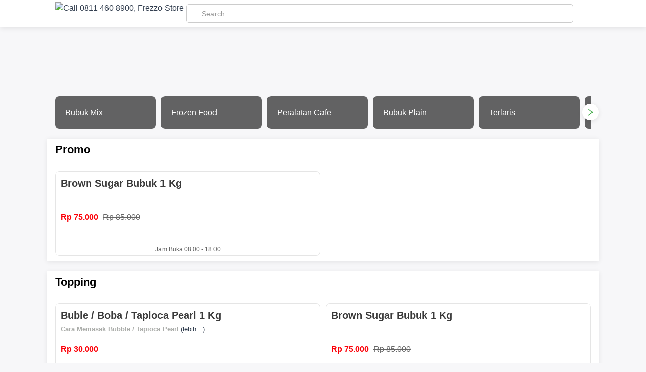

--- FILE ---
content_type: text/html; charset=UTF-8
request_url: https://frezzo.store/product/bubuk-minuman-rasa-coklat-cheese-mix-1kg/
body_size: 22356
content:
<!doctype html>
<html lang="id">
<head>
	<meta charset="UTF-8">
	<meta http-equiv="X-UA-Compatible" content="IE=edge,chrome=1">
	<meta name="viewport" content="width=device-width, initial-scale=1">
	<link rel="profile" href="https://gmpg.org/xfn/11">
	<meta name='robots' content='index, follow, max-image-preview:large, max-snippet:-1, max-video-preview:-1' />

	<!-- This site is optimized with the Yoast SEO plugin v18.0 - https://yoast.com/wordpress/plugins/seo/ -->
	<title>Call 0811 460 8900, Frezzo Store - Jual Beli Bubuk Minuman Kekinian. Produsen, Distributor, Supplier, Penjual, Agen, serbuk minuman aneka rasa, premium, tanpa gula, melayani mulai dari Pengusaha UMKM, hingga Pengusaha Hotel,Cafe &amp; Resto</title>
	<meta name="description" content="Jual Beli Bubuk Minuman Kekinian. Produsen, Distributor, Supplier, Penjual, Agen, serbuk minuman aneka rasa, premium, tanpa gula, melayani mulai dari Pengusaha UMKM, hingga Pengusaha Hotel,Cafe &amp; Resto" />
	<link rel="canonical" href="https://frezzo.store/" />
	<link rel="next" href="https://frezzo.store/page/2/" />
	<meta property="og:locale" content="id_ID" />
	<meta property="og:type" content="website" />
	<meta property="og:title" content="Call 0811 460 8900, Frezzo Store" />
	<meta property="og:description" content="Jual Beli Bubuk Minuman Kekinian. Produsen, Distributor, Supplier, Penjual, Agen, serbuk minuman aneka rasa, premium, tanpa gula, melayani mulai dari Pengusaha UMKM, hingga Pengusaha Hotel,Cafe &amp; Resto" />
	<meta property="og:url" content="https://frezzo.store/" />
	<meta property="og:site_name" content="Call 0811 460 8900, Frezzo Store" />
	<meta name="twitter:card" content="summary_large_image" />
	<meta name="twitter:site" content="@FrezzoStore" />
	<script type="application/ld+json" class="yoast-schema-graph">{"@context":"https://schema.org","@graph":[{"@type":"WebSite","@id":"https://frezzo.store/#website","url":"https://frezzo.store/","name":"Call 0811 460 8900, Frezzo Store","description":"Jual Beli Bubuk Minuman Kekinian. Produsen, Distributor, Supplier, Penjual, Agen, serbuk minuman aneka rasa, premium, tanpa gula, melayani mulai dari Pengusaha UMKM, hingga Pengusaha Hotel,Cafe &amp; Resto","potentialAction":[{"@type":"SearchAction","target":{"@type":"EntryPoint","urlTemplate":"https://frezzo.store/?s={search_term_string}"},"query-input":"required name=search_term_string"}],"inLanguage":"id"},{"@type":"CollectionPage","@id":"https://frezzo.store/#webpage","url":"https://frezzo.store/","name":"Call 0811 460 8900, Frezzo Store - Jual Beli Bubuk Minuman Kekinian. Produsen, Distributor, Supplier, Penjual, Agen, serbuk minuman aneka rasa, premium, tanpa gula, melayani mulai dari Pengusaha UMKM, hingga Pengusaha Hotel,Cafe &amp; Resto","isPartOf":{"@id":"https://frezzo.store/#website"},"description":"Jual Beli Bubuk Minuman Kekinian. Produsen, Distributor, Supplier, Penjual, Agen, serbuk minuman aneka rasa, premium, tanpa gula, melayani mulai dari Pengusaha UMKM, hingga Pengusaha Hotel,Cafe &amp; Resto","breadcrumb":{"@id":"https://frezzo.store/#breadcrumb"},"inLanguage":"id","potentialAction":[{"@type":"ReadAction","target":["https://frezzo.store/"]}]},{"@type":"BreadcrumbList","@id":"https://frezzo.store/#breadcrumb","itemListElement":[{"@type":"ListItem","position":1,"name":"Home"}]}]}</script>
	<meta name="google-site-verification" content="YhDYa1k12fk-Oz1ZZ4w5Vb3CNqFtnxlmApiPo-4IJuI" />
	<!-- / Yoast SEO plugin. -->


<link rel='dns-prefetch' href='//s.w.org' />
<link rel='stylesheet' id='wp-block-library-css'  href='https://frezzo.store/wp-includes/css/dist/block-library/style.min.css?ver=6.0.3' type='text/css' media='all' />
<style id='global-styles-inline-css' type='text/css'>
body{--wp--preset--color--black: #000000;--wp--preset--color--cyan-bluish-gray: #abb8c3;--wp--preset--color--white: #ffffff;--wp--preset--color--pale-pink: #f78da7;--wp--preset--color--vivid-red: #cf2e2e;--wp--preset--color--luminous-vivid-orange: #ff6900;--wp--preset--color--luminous-vivid-amber: #fcb900;--wp--preset--color--light-green-cyan: #7bdcb5;--wp--preset--color--vivid-green-cyan: #00d084;--wp--preset--color--pale-cyan-blue: #8ed1fc;--wp--preset--color--vivid-cyan-blue: #0693e3;--wp--preset--color--vivid-purple: #9b51e0;--wp--preset--gradient--vivid-cyan-blue-to-vivid-purple: linear-gradient(135deg,rgba(6,147,227,1) 0%,rgb(155,81,224) 100%);--wp--preset--gradient--light-green-cyan-to-vivid-green-cyan: linear-gradient(135deg,rgb(122,220,180) 0%,rgb(0,208,130) 100%);--wp--preset--gradient--luminous-vivid-amber-to-luminous-vivid-orange: linear-gradient(135deg,rgba(252,185,0,1) 0%,rgba(255,105,0,1) 100%);--wp--preset--gradient--luminous-vivid-orange-to-vivid-red: linear-gradient(135deg,rgba(255,105,0,1) 0%,rgb(207,46,46) 100%);--wp--preset--gradient--very-light-gray-to-cyan-bluish-gray: linear-gradient(135deg,rgb(238,238,238) 0%,rgb(169,184,195) 100%);--wp--preset--gradient--cool-to-warm-spectrum: linear-gradient(135deg,rgb(74,234,220) 0%,rgb(151,120,209) 20%,rgb(207,42,186) 40%,rgb(238,44,130) 60%,rgb(251,105,98) 80%,rgb(254,248,76) 100%);--wp--preset--gradient--blush-light-purple: linear-gradient(135deg,rgb(255,206,236) 0%,rgb(152,150,240) 100%);--wp--preset--gradient--blush-bordeaux: linear-gradient(135deg,rgb(254,205,165) 0%,rgb(254,45,45) 50%,rgb(107,0,62) 100%);--wp--preset--gradient--luminous-dusk: linear-gradient(135deg,rgb(255,203,112) 0%,rgb(199,81,192) 50%,rgb(65,88,208) 100%);--wp--preset--gradient--pale-ocean: linear-gradient(135deg,rgb(255,245,203) 0%,rgb(182,227,212) 50%,rgb(51,167,181) 100%);--wp--preset--gradient--electric-grass: linear-gradient(135deg,rgb(202,248,128) 0%,rgb(113,206,126) 100%);--wp--preset--gradient--midnight: linear-gradient(135deg,rgb(2,3,129) 0%,rgb(40,116,252) 100%);--wp--preset--duotone--dark-grayscale: url('#wp-duotone-dark-grayscale');--wp--preset--duotone--grayscale: url('#wp-duotone-grayscale');--wp--preset--duotone--purple-yellow: url('#wp-duotone-purple-yellow');--wp--preset--duotone--blue-red: url('#wp-duotone-blue-red');--wp--preset--duotone--midnight: url('#wp-duotone-midnight');--wp--preset--duotone--magenta-yellow: url('#wp-duotone-magenta-yellow');--wp--preset--duotone--purple-green: url('#wp-duotone-purple-green');--wp--preset--duotone--blue-orange: url('#wp-duotone-blue-orange');--wp--preset--font-size--small: 13px;--wp--preset--font-size--medium: 20px;--wp--preset--font-size--large: 36px;--wp--preset--font-size--x-large: 42px;}.has-black-color{color: var(--wp--preset--color--black) !important;}.has-cyan-bluish-gray-color{color: var(--wp--preset--color--cyan-bluish-gray) !important;}.has-white-color{color: var(--wp--preset--color--white) !important;}.has-pale-pink-color{color: var(--wp--preset--color--pale-pink) !important;}.has-vivid-red-color{color: var(--wp--preset--color--vivid-red) !important;}.has-luminous-vivid-orange-color{color: var(--wp--preset--color--luminous-vivid-orange) !important;}.has-luminous-vivid-amber-color{color: var(--wp--preset--color--luminous-vivid-amber) !important;}.has-light-green-cyan-color{color: var(--wp--preset--color--light-green-cyan) !important;}.has-vivid-green-cyan-color{color: var(--wp--preset--color--vivid-green-cyan) !important;}.has-pale-cyan-blue-color{color: var(--wp--preset--color--pale-cyan-blue) !important;}.has-vivid-cyan-blue-color{color: var(--wp--preset--color--vivid-cyan-blue) !important;}.has-vivid-purple-color{color: var(--wp--preset--color--vivid-purple) !important;}.has-black-background-color{background-color: var(--wp--preset--color--black) !important;}.has-cyan-bluish-gray-background-color{background-color: var(--wp--preset--color--cyan-bluish-gray) !important;}.has-white-background-color{background-color: var(--wp--preset--color--white) !important;}.has-pale-pink-background-color{background-color: var(--wp--preset--color--pale-pink) !important;}.has-vivid-red-background-color{background-color: var(--wp--preset--color--vivid-red) !important;}.has-luminous-vivid-orange-background-color{background-color: var(--wp--preset--color--luminous-vivid-orange) !important;}.has-luminous-vivid-amber-background-color{background-color: var(--wp--preset--color--luminous-vivid-amber) !important;}.has-light-green-cyan-background-color{background-color: var(--wp--preset--color--light-green-cyan) !important;}.has-vivid-green-cyan-background-color{background-color: var(--wp--preset--color--vivid-green-cyan) !important;}.has-pale-cyan-blue-background-color{background-color: var(--wp--preset--color--pale-cyan-blue) !important;}.has-vivid-cyan-blue-background-color{background-color: var(--wp--preset--color--vivid-cyan-blue) !important;}.has-vivid-purple-background-color{background-color: var(--wp--preset--color--vivid-purple) !important;}.has-black-border-color{border-color: var(--wp--preset--color--black) !important;}.has-cyan-bluish-gray-border-color{border-color: var(--wp--preset--color--cyan-bluish-gray) !important;}.has-white-border-color{border-color: var(--wp--preset--color--white) !important;}.has-pale-pink-border-color{border-color: var(--wp--preset--color--pale-pink) !important;}.has-vivid-red-border-color{border-color: var(--wp--preset--color--vivid-red) !important;}.has-luminous-vivid-orange-border-color{border-color: var(--wp--preset--color--luminous-vivid-orange) !important;}.has-luminous-vivid-amber-border-color{border-color: var(--wp--preset--color--luminous-vivid-amber) !important;}.has-light-green-cyan-border-color{border-color: var(--wp--preset--color--light-green-cyan) !important;}.has-vivid-green-cyan-border-color{border-color: var(--wp--preset--color--vivid-green-cyan) !important;}.has-pale-cyan-blue-border-color{border-color: var(--wp--preset--color--pale-cyan-blue) !important;}.has-vivid-cyan-blue-border-color{border-color: var(--wp--preset--color--vivid-cyan-blue) !important;}.has-vivid-purple-border-color{border-color: var(--wp--preset--color--vivid-purple) !important;}.has-vivid-cyan-blue-to-vivid-purple-gradient-background{background: var(--wp--preset--gradient--vivid-cyan-blue-to-vivid-purple) !important;}.has-light-green-cyan-to-vivid-green-cyan-gradient-background{background: var(--wp--preset--gradient--light-green-cyan-to-vivid-green-cyan) !important;}.has-luminous-vivid-amber-to-luminous-vivid-orange-gradient-background{background: var(--wp--preset--gradient--luminous-vivid-amber-to-luminous-vivid-orange) !important;}.has-luminous-vivid-orange-to-vivid-red-gradient-background{background: var(--wp--preset--gradient--luminous-vivid-orange-to-vivid-red) !important;}.has-very-light-gray-to-cyan-bluish-gray-gradient-background{background: var(--wp--preset--gradient--very-light-gray-to-cyan-bluish-gray) !important;}.has-cool-to-warm-spectrum-gradient-background{background: var(--wp--preset--gradient--cool-to-warm-spectrum) !important;}.has-blush-light-purple-gradient-background{background: var(--wp--preset--gradient--blush-light-purple) !important;}.has-blush-bordeaux-gradient-background{background: var(--wp--preset--gradient--blush-bordeaux) !important;}.has-luminous-dusk-gradient-background{background: var(--wp--preset--gradient--luminous-dusk) !important;}.has-pale-ocean-gradient-background{background: var(--wp--preset--gradient--pale-ocean) !important;}.has-electric-grass-gradient-background{background: var(--wp--preset--gradient--electric-grass) !important;}.has-midnight-gradient-background{background: var(--wp--preset--gradient--midnight) !important;}.has-small-font-size{font-size: var(--wp--preset--font-size--small) !important;}.has-medium-font-size{font-size: var(--wp--preset--font-size--medium) !important;}.has-large-font-size{font-size: var(--wp--preset--font-size--large) !important;}.has-x-large-font-size{font-size: var(--wp--preset--font-size--x-large) !important;}
</style>
User-agent: Googlebot
Disallow: /nogooglebot/

User-agent: *
Allow: /

Sitemap: http://www.frezzo.store/sitemap.xml
<style type="text/css">html{line-height:1.15;-webkit-text-size-adjust:100%}body{margin:0}h1{font-size:25px;line-height:30px}h2{font-size:23px;line-height:28px}h3{font-size:20px;line-height:25px}h4{font-size:18px;line-height:23px}h5{font-size:17px;line-height:20px}h6{font-size:16px;line-height:18px}hr{box-sizing:content-box;height:0;overflow:visible}pre{font-family:monospace,monospace;font-size:1em}a{background-color:transparent}abbr[title]{border-bottom:none;text-decoration:underline;text-decoration:underline dotted}b,strong{font-weight:bolder}code,kbd,samp{font-family:monospace,monospace;font-size:1em}small{font-size:80%}sub,sup{font-size:75%;line-height:0;position:relative;vertical-align:baseline}sub{bottom:-.25em}sup{top:-.5em}img{border-style:none}button,input,optgroup,select,textarea{font-family:inherit;font-size:100%;line-height:1.15;margin:0}button,input{overflow:visible}button,select{text-transform:none}[type=button],[type=reset],[type=submit],button{-webkit-appearance:button}[type=button]::-moz-focus-inner,[type=reset]::-moz-focus-inner,[type=submit]::-moz-focus-inner,button::-moz-focus-inner{border-style:none;padding:0}[type=button]:-moz-focusring,[type=reset]:-moz-focusring,[type=submit]:-moz-focusring,button:-moz-focusring{outline:1px dotted ButtonText}input::-webkit-inner-spin-button,input::-webkit-outer-spin-button{-webkit-appearance:none;margin:0}input[type=number]{-moz-appearance:textfield}fieldset{padding:.35em .75em .625em}legend{box-sizing:border-box;color:inherit;display:table;max-width:100%;padding:0;white-space:normal}progress{vertical-align:baseline}textarea{overflow:auto}[type=checkbox],[type=radio]{box-sizing:border-box;padding:0}[type=number]::-webkit-inner-spin-button,[type=number]::-webkit-outer-spin-button{height:auto}[type=search]{-webkit-appearance:textfield;outline-offset:-2px}[type=search]::-webkit-search-decoration{-webkit-appearance:none}::-webkit-file-upload-button{-webkit-appearance:button;font:inherit}::placeholder{color:#999;opacity:1}:-ms-input-placeholder{color:#999}::-ms-input-placeholder{color:#999}details{display:block}summary{display:list-item}template{display:none}[hidden]{display:none}body,button,input,optgroup,select,textarea{color:#404040;font-family:-apple-system,BlinkMacSystemFont,"Segoe UI",Roboto,Oxygen-Sans,Ubuntu,Cantarell,"Helvetica Neue",sans-serif;font-size:16px;line-height:24px;font-weight:400}h1,h2,h3,h4,h5,h6{clear:both}p{margin-bottom:1.5em}cite,dfn,em,i{font-style:italic}blockquote{margin:0 1.5em}address{margin:0 0 1.5em}pre{background:#f2f2f2;font-family:"Courier 10 Pitch",Courier,monospace;font-size:15px;font-size:.9375rem;line-height:1.6;margin-bottom:1.6em;max-width:100%;overflow:auto;padding:1.6em}code,kbd,tt,var{font-family:Monaco,Consolas,"Andale Mono","DejaVu Sans Mono",monospace;font-size:15px;font-size:.9375rem}abbr,acronym{border-bottom:1px dotted #666;cursor:help}ins,mark{background:#fff9c0;text-decoration:none}big{font-size:125%}html{-webkit-box-sizing:border-box;-moz-box-sizing:border-box;box-sizing:border-box}*{-webkit-box-sizing:border-box;-moz-box-sizing:border-box;box-sizing:border-box}:after,:before{box-sizing:inherit}body{background:#f7f7f9}hr{background-color:#ccc;border:0;height:1px;margin-bottom:1.5em}ol,ul{margin:0 0 20px 0}ul{list-style:disc}ol{list-style:decimal}li>ol,li>ul{margin-bottom:0;margin-left:20px}dt{font-weight:700}dd{margin:0 1.5em 1.5em}img{height:auto;max-width:100%}figure{margin:1em 0}table{margin:0 0 1.5em;width:100%}button,input[type=button],input[type=reset],input[type=submit]{border:1px solid;border-color:#ccc #ccc #bbb;border-radius:5px;background:#e6e6e6;color:rgba(0,0,0,.8);padding:7px 20px}button:hover,input[type=button]:hover,input[type=reset]:hover,input[type=submit]:hover{border-color:#ccc #bbb #aaa}button:active,button:focus,input[type=button]:active,input[type=button]:focus,input[type=reset]:active,input[type=reset]:focus,input[type=submit]:active,input[type=submit]:focus{border-color:#aaa #bbb #bbb}input[type=color],input[type=date],input[type=datetime-local],input[type=datetime],input[type=email],input[type=month],input[type=number],input[type=password],input[type=range],input[type=search],input[type=tel],input[type=text],input[type=time],input[type=url],input[type=week],textarea{color:#999;border:1px solid #ccc;padding:7px 10px;font-family:inherit;border-radius:5px}input[type=color]:focus,input[type=date]:focus,input[type=datetime-local]:focus,input[type=datetime]:focus,input[type=email]:focus,input[type=month]:focus,input[type=number]:focus,input[type=password]:focus,input[type=range]:focus,input[type=search]:focus,input[type=tel]:focus,input[type=text]:focus,input[type=time]:focus,input[type=url]:focus,input[type=week]:focus,textarea:focus{color:#111}select{border:1px solid #ccc}textarea{width:100%}a{color:#333f50;text-decoration:none}a:visited{color:purple}a:active,a:focus,a:hover{color:#191970;text-decoration:underline}a:focus{outline:thin dotted}a:active,a:hover{outline:0}.clear:after,.clear:before{content:"";display:table;table-layout:fixed}.clear:after{clear:both}.hide{display:none}.container{margin:0 auto;position:relative;height:auto;padding:0;max-width:100%;width:100%}.wrapper{max-width:1024px;width:100%;margin:0 auto;position:relative;height:auto;padding:0 15px}.wrapper-cart{max-width:400px;width:100%;margin:0 auto;position:relative;height:auto;padding:0}.flexbox{-webkit-flex-direction:column;-ms-flex-direction:column;flex-direction:column;-webkit-flex-wrap:wrap;-ms-flex-wrap:wrap;display:flex}.flexboxcenter{text-align:center;align-items:center;justify-content:center}.flex{flex:1}header{position:relative;height:auto;width:100%;height:55px}.site-header{height:55px;position:fixed;width:100%;top:-1px;left:0;z-index:99999;border-bottom:1px solid rgba(0,0,0,.09);background-color:#fff;box-shadow:0 2px 10px rgba(0,0,0,.09)}.site-header .back{height:55px;width:35px;float:left}.site-header .back a{text-decoration:none}.site-header .back a i{color:#000;font-size:30px;line-height:55px}.site-header .headerbox{-webkit-flex-wrap:wrap;-ms-flex-wrap:wrap;display:flex;height:55px;-ms-box-orient:horizontal;display:-webkit-box;display:-moz-box;display:-ms-flexbox;display:-moz-flex;display:-webkit-flex;width:calc(100% - 35px)}.site-header .headerbox .logo-img{height:45px;width:auto;margin-top:5px;float:left;padding-right:5px;flex-grow:0}.site-header .headerbox .logo-img a img{height:45px;width:auto}.site-header .headerbox h1.logo-text{margin:0;padding:0;width:auto;display:inline-block;padding-right:5px}.site-header .headerbox h1.logo-text a{color:#000;font-size:12px;text-decoration:none;font-weight:700;line-height:55px}.site-header .headerbox h1.logo-text a:hover{color:#333f50;text-decoration:none}.site-header .headerbox .searchbox{height:55px;flex-grow:1}.site-header .headerbox .searchbox form{height:37px;margin-top:9px;position:relative}.site-header .headerbox .searchbox form input{width:100%;height:37px;line-height:38px;padding:0 10px 0 30px;font-size:14px;-webkit-box-sizing:border-box;-moz-box-sizing:border-box;box-sizing:border-box}.site-header .headerbox .searchbox form button{height:37px;color:#555;padding:0;text-align:center;width:20px;margin:0;background:0 0;position:absolute;left:5px;top:0;border:none}.site-header .headerbox .searchbox form button i{line-height:37px;font-size:16px}.site-header .navigation{height:55px;line-height:55px;text-align:right;width:32px;position:absolute;top:0;right:15px}.site-header .navigation i{font-size:25px;line-height:55px;font-weight:700;cursor:pointer}.site-header .navigation .nav-menu{position:fixed;width:100%;height:calc(100% - 55px);background:#fff;left:0;top:55px;display:none;visibility:hidden;opacity:0}.site-header .navigation .nav-menu ul.menu-header{margin:0;padding:0;list-style-type:none}.site-header .navigation .nav-menu ul.menu-header a{display:block;width:100%}.site-header .navigation .nav-menu ul.menu-header li{display:block;position:relative;border-bottom:1px solid rgba(0,0,0,.2);text-align:left;padding:0 20px}.site-header .navigation .nav-menu ul.menu-header li.menu-item-has-children{padding-right:15px}.site-header .navigation .nav-menu ul.menu-header li.menu-item-has-children:after{position:absolute;content:'';width:9px;height:9px;right:20px;top:20px;border-color:rgba(0,0,0,.4);border-width:0 0 1px 1px;border-style:solid;transform:rotate(-45deg);cursor:pointer}.site-header .navigation .nav-menu ul.menu-header li.menu-item-has-children ul.sub-menu{background-color:#fff;box-shadow:0 2px 10px rgba(0,0,0,.09);position:relative;top:0;left:0;margin:0;padding:0 0 0 10px;width:100%;opacity:0;visibility:hidden;display:none;z-index:99;border-top:1px solid rgba(0,0,0,.2)}.site-header .navigation .nav-menu ul.menu-header li.menu-item-has-children ul.sub-menu li.menu-item-has-children ul.sub-menu{left:190px;top:0}.site-header .navigation .nav-menu ul.menu-header li.menu-item-has-children ul.sub-menu li{border-bottom:1px solid rgba(0,0,0,.06);padding:0 20px;display:block}.site-header .navigation .nav-menu ul.menu-header li.menu-item-has-children ul.sub-menu li a{display:block}.site-header .navigation .nav-menu ul.menu-header li a{font-weight:700;font-size:14px;color:#999;display:block}.site-header .navigation .nav-menu ul.menu-header li a:hover{color:#666;text-decoration:none}@media only screen and (max-width:350px){.site-header .headerbox .searchbox{width:120px}}.content-area{position:relative;padding-top:20px}.site-main{position:relative}.index{margin-bottom:20px}.slide-categorybox{margin-top:20px;position:relative;width:100%;height:auto;margin-bottom:20px}.slide-categorybox .arrow{width:32px;height:32px;border-radius:100%;background:#fff;position:absolute;top:15px;box-shadow:0 2px 10px rgba(0,0,0,.1);z-index:1;text-align:center}.slide-categorybox .arrow svg{line-height:32px;margin-top:8px;color:#43ab4a;cursor:pointer}.slide-categorybox .arrow-left{left:-15px;display:none}.slide-categorybox .arrow-right{right:-15px}.slide-categorybox .slide-category{position:relative;height:64px;white-space:nowrap;display:flex;flex-wrap:nowrap;-ms-overflow-style:none;overflow-x:scroll;overflow-y:hidden;-ms-overflow-style:none}.slide-categorybox .slide-category::-webkit-scrollbar{display:none}.slide-categorybox .slide-category .categorybox{min-width:200px;max-width:200px;height:64px;border-radius:8px;flex:1;margin-right:10px;cursor:pointer;background-position:center center;background-repeat:no-repeat;background-size:cover;overflow:hidden}.slide-categorybox .slide-category .categorybox a{width:100%;height:100%;background:rgba(0,0,0,.6);display:block;text-decoration:none;color:#fff;font-size:16px;line-height:64px;padding-left:20px}.stores{position:relative}.stores .store-box{position:relative;height:200px;margin-bottom:20px;overflow:hidden;border-radius:8px;border:1px solid #fff}.stores .store-box .store-thumb{height:200px;width:200px;overflow:hidden;background:#000;border-radius:8px;float:left}.stores .store-box .store-thumb .store-thumb-img{height:200px;width:200px;overflow:hidden;border-radius:5px;display:flex;align-items:center;justify-content:center;background-position:center;background-repeat:no-repeat;background-size:100%;border-radius:8px;float:left}.stores .store-box .store-detail{float:right;width:calc(100% - 200px);height:200px;position:relative;padding:0 0 0 20px}.stores .store-box .store-detail .store-detail-title{width:100%;height:auto;text-align:left}.stores .store-box .store-detail .store-detail-title h3{margin:0;padding:0;font-size:30px;line-height:30px;color:#111;font-weight:700}.stores .store-box .store-detail .store-detail-desc{margin-top:10px;font-size:14px;width:100%;height:auto;text-align:left;color:#333}.stores .store-box:hover{box-shadow:0 2px 10px rgba(0,0,0,.1);border:1px solid rgba(0,0,0,.1)}@media only screen and (max-width:768px){.stores .store-box{height:120px}.stores .store-box .store-thumb{height:120px;width:120px}.stores .store-box .store-thumb .store-thumb-img{height:120px;width:120px}.stores .store-box .store-detail{width:calc(100% - 120px);height:120px;padding:0 0 0 10px}.stores .store-box .store-detail .store-detail-title h3{font-size:20px;line-height:25px}.stores .store-box .store-detail .store-detail-desc{margin-top:10px;font-size:13px;line-height:17px}}@media only screen and (max-width:400px){.stores .store-box{height:100px}.stores .store-box .store-thumb{height:100px;width:100px}.stores .store-box .store-thumb .store-thumb-img{height:100px;width:100px}.stores .store-box .store-detail{width:calc(100% - 100px);height:100px;padding:0 0 0 10px}.stores .store-box .store-detail .store-detail-title h3{font-size:18px;line-height:23px}.stores .store-box .store-detail .store-detail-desc{margin-top:10px;font-size:12px;line-height:17px}}.single-store-thumb{width:100%;height:500px;text-align:center;background:#000;border-radius:8px;overflow:hidden}.single-store-thumb img{width:auto;height:100%}.single-store-title{position:relative}.single-store-title h1{padding:0;margin:0;font-size:30px;line-height:31px;font-weight:700;color:#000}.single-store-desc{font-size:14px;color:#444;line-height:15px}@media only screen and (max-width:400px){.single-store-thumb{height:200px}.single-store-title h1{font-size:20px;line-height:21px}.single-store-desc{font-size:13px;color:#444;line-height:15px}}main{position:relative;width:100%}main.query{position:relative}article{position:relative;margin:0 auto;width:100%}.products-list{background:#fff;box-shadow:0 2px 10px rgba(0,0,0,.09);padding:0 15px;margin-bottom:20px;height:auto}.products-list .products-list-title{padding:10px 0;border-bottom:1px solid rgba(0,0,0,.1)}.products-list .products-list-title h2{padding:0;margin:0;font-size:22px;line-height:23px;color:#000}.products-list .products-list-next{padding:10px 0;border-top:1px solid rgba(0,0,0,.1);text-align:center;color:#43ab4a;cursor:pointer}.product{position:relative}.product .content{position:relative}.product .content .closed-message{font-size:14px;color:green;text-align:center;margin:0 0 20px 0;padding:30px 20px;background:rgba(11,156,49,.2);border-radius:10px}.product .content .image{width:100%;height:auto;border-radius:8px;overflow:hidden}.product .content .image .ribbon{width:100px;height:40px;padding-left:2px;position:absolute;left:0;top:5px;background:#4b79df;color:#fff;font-size:14px;font-weight:700;line-height:40px;text-align:center;-webkit-box-shadow:2px 5px 10px 1px rgba(0,0,0,.1);-moz-box-shadow:2px 5px 10px 1px rgba(0,0,0,.1);box-shadow:2px 5px 10px 1px rgba(0,0,0,.1)}.product .content .image .ribbon:after{content:"";position:absolute;height:0;width:0;right:-14.5px;border-top:20px solid transparent;border-bottom:20px solid transparent;border-left:15px solid #4b79df}.product .content .image img{width:100%;height:auto;border-radius:8px}.product .content .detail{position:relative}.product .content .detail h1{margin:0;padding:0;font-size:35px;line-height:39px;margin-top:10px;color:#000}.product .content .detail .desc{font-size:13px;line-height:17px}.product .content .detail .pricing{width:calc(100% - 130px);float:left;height:34px}.product .content .detail .pricing .price{font-weight:600;color:#000;line-height:34px;font-size:18px}.product .content .detail .pricing .price-slik{line-height:34px;font-size:18px;color:#666;text-decoration:line-through;margin-left:10px}.product .content .detail .atc{height:34px;width:130px;float:right}.product .content .detail .atc button.add{background:#43ab4a;width:100%;border:1px solid #43ab4a;cursor:pointer;margin:0;float:left;font-size:14px;line-height:27px;text-align:center;height:30px;border-radius:5px;padding:0;margin:0;color:#fff;float:right}.product .content .detail .atc button.is-out-stock{background:#ccc;width:100%;border:1px solid #ccc;margin:0;float:left;font-size:14px;line-height:27px;text-align:center;height:30px;border-radius:5px;padding:0;margin:0;color:#fff;float:right}.product .content .detail .atc .qty-selector{display:none}.product .content .detail .share{margin-top:90px;position:relative}.product .content .detail .share a.share-button{display:block;height:30px;width:49%;text-align:center;line-height:35px;color:#fff;cursor:pointer;border-radius:8px}.product .content .detail .share a.share-fb{float:left;background:#0674e7}.product .content .detail .share a.share-wa{float:right;background:#4ced69}@media only screen and (max-width:768px){.product .content .detail h1{font-size:22px;line-height:26px}.product .content .detail .pricing .price{font-size:13px}.product .content .detail .pricing .price-slik{font-size:13px;margin-left:5px}}@media only screen and (max-width:400px){.product .content .detail h1{font-size:20px;line-height:24px}}.boxcontainer{margin-top:20px;position:relative;width:100%;display:flex;flex-wrap:wrap;flex-direction:row}.postbox{border:1px solid rgba(0,0,0,.08);width:calc(50% - 20px);float:left;margin:0 10px 20px;height:265px;border-radius:3px}.postbox .thumb{width:100%;height:200px;background:rgba(0,0,0,.07);border-radius:8px;text-align:center;overflow:hidden;vertical-align:middle}.postbox .thumb img{height:auto;width:100%;border-radius:8px;position:relative;top:50%;transform:translateY(-50%)}.postbox .thumb img.lazy{opacity:0}.postbox .thumb img.lazy.loaded{opacity:1}.postbox .title{padding:5px 10px;border-bottom:none!important}.postbox .title h3{font-size:20px;line-height:23px;font-weight:700;height:46px;margin:0;color:#444;text-decoration:none;-webkit-line-clamp:2;-webkit-box-orient:vertical;overflow:hidden;text-overflow:ellipsis;display:-webkit-box}.postbox a:hover{text-decoration:none}.postbox:hover{-webkit-box-shadow:2px 5px 10px 1px rgba(0,0,0,.1);-moz-box-shadow:2px 5px 10px 1px rgba(0,0,0,.1);box-shadow:2px 5px 10px 1px rgba(0,0,0,.1);text-decoration:none;position:relative}.post{width:calc(100% - 290px);float:left}.post h1{margin:0;padding:0;font-size:30px;color:#000}.post .entry{margin-top:20px}aside{width:270px;float:right}@media only screen and (max-width:768px){.post{width:100%;float:none}aside{width:100%;float:none}}.widget{margin-bottom:20px}.widget h2{margin:0;padding:0;font-size:18px}.widget ul{padding:0 0 0 17px}.widget.widget_search{position:relative}.widget_search form{position:relative}.widget_search form label{display:none}.widget_search form input[type=text]{width:calc(100% - 95px)}.widget_search form input[type=submit]{position:absolute;right:0;top:0;width:90px}.entry{position:relative}.entry ul{padding:0 0 0 17px}.pagination{margin-bottom:30px;text-align:center}.pagination a,.pagination span{width:35px;height:35px;line-height:35px;margin:0 4px;font-size:16px;color:#43ab4a;-webkit-border-radius:4px;-moz-border-radius:4px;border-radius:4px;display:inline-block;border:1px solid #43ab4a}.pagination a.prevnextlink{width:150px}.pagination span.current{color:#fff;background:#43ab4a}.pagination a:hover{background:rgba(0,0,0,.2);color:#fff;text-decoration:none}.comments-area{background:#fff;width:100%;margin:20px auto 0}.comments-area .comment-respond .comment-form .comment-form-comment textarea{border-radius:5px}.comments-area .comment-respond .comment-form .field{position:relative}.comments-area .comment-respond .comment-form .field input{position:relative;width:100%;border-radius:5px}.comments-area .comment-respond .comment-form .comment-form-author{padding-right:10px}.comments-area .comment-respond .comment-form .comment-form-email{padding:0 5px}.comments-area .comment-respond .comment-form .comment-form-url{padding-left:10px}.comments-area .comment-respond .comment-form .form-submit .submit{cursor:pointer;background:#111;color:#fff;padding-left:30px;padding-right:30px}@media only screen and (max-width:600px){.comments-area .comment-respond .comment-form .flex{min-width:100%;max-width:100%;margin-bottom:0}.comments-area .comment-respond .comment-form .comment-form-author{padding-right:0}.comments-area .comment-respond .comment-form .comment-form-email{padding:0 0}.comments-area .comment-respond .comment-form .comment-form-url{padding-left:0}}.comments-area .comment-list .comment .comment-metadata a{color:#999;font-size:12px}.spinner{text-align:center;margin-top:20px;display:none}.spinner .wrapper{text-align:center}footer{position:relative;width:100%;height:auto;border:1px solid #fff}footer.product-footer{padding-bottom:50px}.site-footer{position:relative;margin:20px 0}.site-footer .address{text-align:center;margin:50px 0 10px;text-align:center}.site-footer .copyright{text-align:center;margin:10px 0;text-align:center;font-size:12px}.site-footer .social{height:55px;width:100%;position:relative;text-align:center}.site-footer .social a{display:inline-block;width:25px;height:55px;text-align:center;line-height:55px;font-size:20px;color:#000;padding-top:3px}.site-footer .social a:hover{text-decoration:none}.basketbox{position:fixed;height:50px;width:100%;background:#fff;color:#43ab4a;bottom:0;left:0;display:none;cursor:pointer;box-shadow:0 2px 10px rgba(0,0,0,.09)}.basket{position:relative;height:50px;padding:5px 0}.basket .basket-cart{width:40px;height:40px;position:relative;float:left}.basket .basket-cart i{font-size:25px;line-height:40px}.basket .basket-cart .basket-cart-item-count{width:20px;height:20px;background:red;position:absolute;top:7px;left:15px;border-radius:100%;color:#fff;text-align:center;line-height:20px;font-size:12px}.basket .basket-detail{height:40px;overflow:hidden;color:#43ab4a;width:calc(100% - 140px);float:left}.basket .basket-detail .basket-items-label{height:20px;font-size:12px;line-height:20px;font-weight:300}.basket .basket-detail .basket-items-total{height:20px;font-size:14px;line-height:20px;font-weight:600;color:red}.basket .basket-next{position:absolute;height:50px;width:100px;text-align:center;right:0;top:0}.basket .basket-next button{border:none;font-size:12px;font-weight:700;background-image:linear-gradient(to top,#50eb2c,#43ab4a);height:35px;color:#fff;text-align:center;margin:7.5px 0 0 0;padding:0 30px;line-height:35px;border-radius:25px;cursor:pointer}.cart{position:fixed;width:100%;height:100%;background:#f7f7f9;top:0;left:0;z-index:999999;display:none}.cart .cart-inner{position:relative;height:100%}.cart .cart-inner .cart-head{height:55px;width:100%;position:absolute;top:0;left:0;border-bottom:1px solid rgba(0,0,0,.09);background-color:#fff;box-shadow:0 2px 10px rgba(0,0,0,.09);z-index:99}.cart .cart-inner .cart-head .back{height:55px;width:100%;float:left;cursor:pointer;padding:0 10px}.cart .cart-inner .cart-head .back i{font-size:35px;line-height:55px;color:#000}.cart .cart-inner .cart-head .back span{display:inline-block;height:55px;line-height:55px;font-size:16px;font-weight:700;vertical-align:top;margin-left:10px}.cart .cart-inner .cart-content{padding-top:65px;overflow-y:auto;height:100%}.cart .cart-inner .cart-content .cart-content-items{background:#fff;box-shadow:0 2px 10px rgba(0,0,0,.09);margin-bottom:10px}.cart .cart-inner .cart-content .cart-content-items .cart-content-items-head{border-bottom:1px solid rgba(0,0,0,.1);padding:10px;height:50px;font-size:14px}.cart .cart-inner .cart-content .cart-content-items .cart-content-items-head .cart-content-items-head-title{color:#000;font-weight:600;float:left;height:30px;line-height:30px}.cart .cart-inner .cart-content .cart-content-items .cart-content-items-head .cart-content-items-head-add{font-weight:700;font-size:12px;float:right;height:30px;line-height:30px;cursor:pointer}.cart .cart-inner .cart-content .cart-content-items .cart-content-items-head .cart-content-items-head-add a{color:#43ab4a;font-weight:700;font-size:12px;float:right;height:30px;line-height:30px;cursor:pointer;text-decoration:none}.cart .cart-inner .cart-content .cart-content-items .cart-content-items-list{position:relative;padding:0 10px}.cart .cart-inner .cart-content .cart-content-shipping{background:#fff;box-shadow:0 2px 10px rgba(0,0,0,.09);margin-bottom:10px}.cart .cart-inner .cart-content .cart-content-shipping .cart-content-shipping-head{border-bottom:1px solid rgba(0,0,0,.1);padding:10px;height:50px;font-size:14px}.cart .cart-inner .cart-content .cart-content-shipping .cart-content-shipping-head .cart-content-shipping-head-title{color:#000;font-weight:600;float:left;height:30px;line-height:30px}.cart .cart-inner .cart-content .cart-content-shipping .cart-content-shipping-list{position:relative;font-size:13px;line-height:17px}.cart .cart-inner .cart-content .cart-content-coupon{background:#fff;box-shadow:0 2px 10px rgba(0,0,0,.09);margin-bottom:10px}.cart .cart-inner .cart-content .cart-content-coupon .cart-content-coupon-head{border-bottom:1px solid rgba(0,0,0,.1);padding:10px;height:50px;font-size:14px}.cart .cart-inner .cart-content .cart-content-coupon .cart-content-coupon-head .cart-content-coupon-head-title{color:#000;font-weight:600;float:left;height:30px;line-height:30px}.cart .cart-inner .cart-content .cart-content-coupon .cart-content-coupon-list{position:relative;font-size:13px;line-height:17px}.coupon-box{padding:10px}.coupon-box input{width:100%;font-size:13px;line-height:17px}.coupon-box button{margin-top:5px;font-size:13px;line-height:17px;cursor:pointer}.coupon-box-notice{font-size:12px;color:green;margin-top:5px;display:none;padding:0 10px 10px 10px}.coupon-box-notice.error{color:red;display:block}.cart .cart-inner .cart-content .cart-content-note{background:#fff;box-shadow:0 2px 10px rgba(0,0,0,.09);margin-bottom:10px}.cart .cart-inner .cart-content .cart-content-note .cart-content-note-head{border-bottom:1px solid rgba(0,0,0,.1);padding:10px;height:50px;font-size:14px}.cart .cart-inner .cart-content .cart-content-note .cart-content-note-head .cart-content-note-head-title{color:#000;font-weight:600;float:left;height:30px;line-height:30px}.cart .cart-inner .cart-content .cart-content-note .cart-content-note-list{position:relative;font-size:13px;line-height:17px}.note-box{padding:10px;font-size:13px;line-height:17px}.note-box textarea{font-size:13px;line-height:17px}.cart .cart-inner .cart-content .cart-content-detail{background:#fff;box-shadow:0 2px 10px rgba(0,0,0,.09);margin-bottom:10px}.cart .cart-inner .cart-content .cart-content-detail .cart-content-detail-head{border-bottom:1px solid rgba(0,0,0,.1);padding:10px;height:50px;font-size:14px}.cart .cart-inner .cart-content .cart-content-detail .cart-content-detail-head .cart-content-detail-head-title{color:#000;font-weight:600;float:left;height:30px;line-height:30px}.cart .cart-inner .cart-content .cart-content-detail .cart-content-detail-list{position:relative;font-size:13px;line-height:17px}.cart .cart-inner .cart-content .cart-content-detail .cart-content-detail-list table{padding:5px 10px}.cart .cart-inner .cart-content .cart-content-detail .cart-content-detail-list table tr td{padding:5px 0}.cart .cart-inner .cart-content .cart-content-detail .cart-content-detail-list table tr td.value{text-align:right}.cart .cart-inner .cart-content .cart-content-detail .cart-content-detail-list table tr td.value select{font-size:12px;width:200px;color:#999;border:1px solid #ccc;padding:7px 10px;font-family:inherit;border-radius:5px}.cart .cart-inner .cart-content .cart-content-form{background:#fff;box-shadow:0 2px 10px rgba(0,0,0,.09);margin-bottom:10px}.cart .cart-inner .cart-content .cart-content-form .cart-content-form-head{border-bottom:1px solid rgba(0,0,0,.1);padding:10px;height:50px;font-size:14px}.cart .cart-inner .cart-content .cart-content-form .cart-content-form-head .cart-content-form-head-title{color:#000;font-weight:600;float:left;height:30px;line-height:30px}.cart .cart-inner .cart-content .cart-content-form .cart-content-form-list{position:relative;font-size:13px;line-height:17px}.cart .cart-inner .cart-content .cart-content-form .cart-content-form-list .customer{padding:5px 10px}.cart .cart-inner .cart-content .cart-content-form .cart-content-form-list .customer .customer-field{margin:10px 0}.cart .cart-inner .cart-content .cart-content-form .cart-content-form-list .customer .customer-field input{width:100%;font-size:13px;line-height:17px}.cart .cart-inner .cart-content .cart-content-form .cart-content-form-list .customer .customer-field textarea{width:100%;font-size:13px;line-height:17px}.cart .cart-inner .cart-content .cart-content-form .cart-content-form-list .customer .customer-field select{width:100%;font-size:13px;line-height:17px}.cart .cart-inner .cart-content .cart-content-submit{background:#fff;box-shadow:0 2px 10px rgba(0,0,0,.09);margin-bottom:10px;padding:10px}.cart .cart-inner .cart-content .cart-content-submit button{width:100%;border:1px solid #43ab4a;background:#43ab4a;color:#fff;cursor:pointer}.productcart{padding:20px 0 20px 0;height:auto;overflow:hidden;border-bottom:1px solid rgba(0,0,0,.07)}.productcart .content{position:relative;height:auto;overflow:hidden}.productcart .content .image{width:60px;height:60px;float:left;background:#fff;text-align:center;border-radius:8px}.productcart .content .image img{width:auto;height:100%;border-radius:8px}.productcart .content .detail{width:calc(100% - 60px);height:auto;float:right;padding-left:10px;position:relative}.productcart .content .detail h3{margin:0;padding:0;font-size:14px;line-height:18px;overflow:hidden;text-overflow:ellipsis;-webkit-line-clamp:2;display:-webkit-box;-webkit-box-orient:vertical;color:#3a3a3a}.productcart .content .detail h3 a:hover{text-decoration:none;color:#000}.productcart .content .detail .pricing{position:relative;height:17px}.productcart .content .detail .pricing .price{font-weight:600;color:#fc0008;line-height:15px;font-size:12px;vertical-align:top}.productcart .content .detail .pricing .price-slik{line-height:15px;font-size:12px;color:#666;text-decoration:line-through;margin-left:10px;vertical-align:top}.productcart .content .detail .atc{text-align:right}.shipping-method{position:relative}.shipping-method-flatongkir{padding:20px;text-align:center;border:1px solid #43ab4a;color:#43ab4a;background:rgba(11,156,49,.2);margin:20px 10px 0 10px}.shipping-method-customongkir{padding:20px 10px;text-align:center;border:1px solid #43ab4a;color:#43ab4a;background:rgba(11,156,49,.2);margin:20px 20px 0 20px}.shipping-method-rajaongkir{padding:0}.shipping-method-rajaongkir .shipping-loader{text-align:center;position:absolute;top:2px;left:2px;width:calc(100% - 4px);height:calc(100% - 4px);z-index:2;background:#fff;text-align:center;color:#999;padding:20px 0}.rajaongkir{position:relative;border:1px solid rgba(0,0,0,.03);height:50px;line-height:50px;font-size:12px;cursor:pointer;padding:0 10px;border-radius:3px}.rajaongkir .shipping-name{display:inline-block;height:50px;float:left;font-weight:700;margin-right:10px}.rajaongkir .shipping-etd{display:inline-block;height:50px;float:left;color:rgba(0,0,0,.5)}.rajaongkir .shipping-arrow{float:right;border:1px solid rgba(0,0,0,.2);width:25px;height:25px;border-radius:100%;position:relative;margin-top:12.5px;margin-left:10px;-ms-transform:rotate(-45deg);transform:rotate(-45deg);transition:all .3s}.rajaongkir:hover>.shipping-arrow{-ms-transform:rotate(135deg);transform:rotate(135deg)}.rajaongkir:focus>.shipping-arrow{-ms-transform:rotate(135deg);transform:rotate(135deg)}.rajaongkir .shipping-arrow:after{content:" ";border-bottom:2px solid #404040;border-left:2px solid #404040;width:10px;height:10px;top:5px;right:5px;position:absolute}.rajaongkir .shipping-cost{float:right;display:inline-block;font-size:14px;height:50px}.rajaongkir-loader svg{margin-top:10px}.rajaongkir-list{position:absolute;width:100%;height:auto;min-height:100px;border:1px solid rgba(0,0,0,.03);box-shadow:0 1px 10px rgba(0,0,0,.09);top:50px;left:0;background:#fff;z-index:9;display:none;visibility:hidden;opacity:0;padding:0 20px}.rajaongkir-list .rajaongkir-list-box{border-bottom:1px solid rgba(0,0,0,.03);padding:5px 10px}.rajaongkir-list .rajaongkir-list-box .shipping-cost,.rajaongkir-list .rajaongkir-list-box .shipping-etd,.rajaongkir-list .rajaongkir-list-box .shipping-name{height:30px;line-height:30px}.rajaongkir-list .rajaongkir-list-box:hover{background:rgba(0,0,0,.03)}.rajaongkir:hover>.rajaongkir-list{visibility:visible;opacity:1;display:block}.shipping-delivery-hours{margin-top:20px;padding:20px 10px;position:relative}.shipping-delivery-hours .shipping-delivery-hour-option{border-top:1px solid rgba(0,0,0,.07);cursor:pointer;height:40px;line-height:40px;margin-bottom:10px;position:relative}.shipping-delivery-hours .shipping-delivery-hour-option:first-child{border-top:none}.shipping-delivery-hours .shipping-delivery-hour-option .labele{display:inline-block;float:left}.shipping-delivery-hours .shipping-delivery-hour-option .radios{position:relative;top:10px;float:right;width:20px;height:20px;border-radius:100%;border:1px solid rgba(0,0,0,.3)}.shipping-delivery-hours .shipping-delivery-hour-option .radios:before{position:absolute;content:"";width:14px;height:14px;background:rgba(0,0,0,.3);top:2px;left:2px;border-radius:100%}.shipping-delivery-hours .shipping-delivery-hour-option .chooser{border:1px solid #43ab4a}.shipping-delivery-hours .shipping-delivery-hour-option .chooser:before{background:#43ab4a}.error-field{width:300px;height:40px;line-height:40px;font-size:14px;text-align:center;color:#fff;border-radius:4px;background:rgba(247,202,24,.9);position:fixed;top:-110px;left:50%;margin-left:-150px;z-index:999999;transition:all .5s}.wa-support{width:40px;height:40px;position:fixed;right:10px;bottom:60px;font-size:40px;color:#4ced69;cursor:pointer;z-index:999998}.wa-support-box{width:250px;height:270px;position:fixed;right:10px;bottom:110px;background:#fff;box-shadow:0 20px 50px rgba(0,0,0,.5);border-radius:8px;z-index:999998;display:none;visibility:hidden;opacity:0}.wa-support-box.open{display:block;visibility:visible;opacity:1}.wa-support-box .wa-support-body{position:relative}.wa-support-box .wa-support-body .wa-support-heading{padding:20px 10px}.wa-support-box .wa-support-body .wa-support-form{padding:0 10px}.wa-support-box .wa-support-body .wa-support-form .input{margin-bottom:10px;width:100%}.wa-support-box .wa-support-body .wa-support-form .input input,.wa-support-box .wa-support-body .wa-support-form .input textarea{font-size:14px;line-height:16px;width:100%}.wa-support-box .wa-support-body .wa-support-form .input input{height:40px;line-height:40px}.wa-support-box .wa-support-body .wa-support-form .input textarea{height:80px}.wa-support-box .wa-support-body .wa-support-form button{width:100%;background:#4ced69;color:#fff}.alignleft{display:inline;float:left;margin-right:1.5em}.alignright{display:inline;float:right;margin-left:1.5em}.aligncenter{clear:both;display:block;margin-left:auto;margin-right:auto}embed,iframe,object{max-width:100%}.wp-caption{margin-bottom:1.5em;max-width:100%}.wp-caption img[class*=wp-image-]{display:block;margin-left:auto;margin-right:auto}.wp-caption .wp-caption-text{margin:.8075em 0}.wp-caption-text{text-align:center}.gallery{margin-bottom:1.5em}.gallery-item{display:inline-block;text-align:center;vertical-align:top;width:100%}.gallery-columns-2 .gallery-item{max-width:50%}.gallery-columns-3 .gallery-item{max-width:33.33%}.gallery-columns-4 .gallery-item{max-width:25%}.gallery-columns-5 .gallery-item{max-width:20%}.gallery-columns-6 .gallery-item{max-width:16.66%}.gallery-columns-7 .gallery-item{max-width:14.28%}.gallery-columns-8 .gallery-item{max-width:12.5%}.gallery-columns-9 .gallery-item{max-width:11.11%}.gallery-caption{display:block}.qty-selector{width:97px;float:right;border:1px solid #43ab4a;border-radius:8px}.qty-selector input{width:35px;text-align:center;border:none;border-left:1px solid #43ab4a;border-right:1px solid #43ab4a;border-radius:0;margin:0;float:left;color:#000;padding:0;font-weight:700;height:30px;font-size:12px;line-height:30px;text-align:center}.qty-selector button{background:rgba(0,0,0,.04);width:30px;border:none;cursor:pointer;margin:0;float:left;font-size:18px;line-height:25px;text-align:center;height:30px;border-radius:0;padding:0;color:#43ab4a;font-weight:700}.qty-selector button:hover{background:rgba(0,0,0,.09)}@media only screen and (max-width:768px){.qty-selector{width:82px}.qty-selector input{width:30px;height:25px;line-height:25px;font-size:10px}.qty-selector button{width:25px;height:25px;line-height:20px;vertical-align:top}}#autoComplete{position:relative;transition:all .4s ease;-webkit-transition:all -webkit-transform .4s ease;text-overflow:ellipsis}#autoComplete_list{position:absolute;background:#fff;z-index:1000;padding:0;left:0;right:0;margin-top:0;margin-left:auto;margin-right:auto;width:100%;transition:all .1s ease-in-out;-webkit-transition:all -webkit-transform .1s ease;box-shadow:0 1px 10px rgba(0,0,0,.09)}.autoComplete_result{margin:.15rem auto;padding:5px 10px;width:100%;border:1px solid rgba(0,0,0,.03);list-style:none;text-align:left;font-size:14px;color:#7b7b7b;transition:all .1s ease-in-out;background-color:#fff}.autoComplete_result::selection{color:rgba(#fff,0);background-color:rgba(#fff,0)}.autoComplete_result:last-child{border-radius:0 0 3px 3px}.autoComplete_result:hover{cursor:pointer;background-color:rgba(255,248,248,.9);border:1px solid #000}.autoComplete_result:focus{outline:0;background-color:rgba(255,248,248,.9);border:1px solid #000}.autoComplete_highlighted{opacity:1;color:#000;font-weight:700}.autoComplete_highlighted::selection{color:rgba(#fff,0);background-color:rgba(#fff,0)}.autoComplete_selected{cursor:pointer;background-color:rgba(255,248,248,.9);border:1px solid #000}@keyframes splide-loading{0%{transform:rotate(0)}to{transform:rotate(1turn)}}.splide__container{position:relative;box-sizing:border-box}.splide__list{margin:0!important;padding:0!important;width:-webkit-max-content;width:max-content;will-change:transform}.splide.is-active .splide__list{display:flex}.splide__pagination{display:inline-flex;align-items:center;width:95%;flex-wrap:wrap;justify-content:center;margin:0}.splide__pagination li{list-style-type:none;display:inline-block;line-height:1;margin:0}.splide{visibility:hidden}.splide,.splide__slide{position:relative;outline:0}.splide__slide{box-sizing:border-box;list-style-type:none!important;margin:0;flex-shrink:0}.splide__slide img{vertical-align:bottom}.splide__slider{position:relative}.splide__spinner{position:absolute;top:0;left:0;right:0;bottom:0;margin:auto;display:inline-block;width:20px;height:20px;border-radius:50%;border:2px solid #999;border-left-color:transparent;animation:splide-loading 1s linear infinite}.splide__track{position:relative;z-index:0;overflow:hidden}.splide--draggable>.splide__track>.splide__list>.splide__slide{-webkit-user-select:none;user-select:none}.splide--fade>.splide__track>.splide__list{display:block}.splide--fade>.splide__track>.splide__list>.splide__slide{position:absolute;top:0;left:0;z-index:0;opacity:0}.splide--fade>.splide__track>.splide__list>.splide__slide.is-active{position:relative;z-index:1;opacity:1}.splide--rtl{direction:rtl}.splide--ttb>.splide__track>.splide__list{display:block}.splide--ttb>.splide__pagination{width:auto}.splide{margin-top:0;position:relative}.splide .splide__track{border-radius:8px;overflow:hidden}.splide ul.splide__pagination{width:100%;position:absolute;bottom:5px;left:0;tex-align:center;padding:0;margin:0}.splide ul.splide__pagination li{margin:0;padding:0;margin:0 2px;list-style-type:none;line-height:1px}.splide ul.splide__pagination li button{height:3px;width:20px;margin:0;padding:0;border:none;background:rgba(255,255,255,.3)}.splide ul.splide__pagination li button.is-active{background:#fff}.productbox{height:auto;overflow:hidden;border:1px solid rgba(0,0,0,.1);border-radius:8px;width:calc(50% - 5px);float:left;margin-bottom:10px}.productbox .content{position:relative;height:auto;overflow:hidden}.productbox .content .image{width:100%;height:1px;background:#fff;text-align:center;border-radius:8px;position:relative;overflow:hidden;text-align:center;background-position:center;background-size:cover;background-repeat:no-repeat}.productbox .content .image .ribbon{width:50px;height:20px;padding-left:2px;position:absolute;left:0;top:5px;background:#4b79df;color:#fff;font-size:11px;font-weight:700;line-height:20px;-webkit-box-shadow:2px 5px 10px 1px rgba(0,0,0,.1);-moz-box-shadow:2px 5px 10px 1px rgba(0,0,0,.1);box-shadow:2px 5px 10px 1px rgba(0,0,0,.1)}.productbox .content .image .ribbon:after{content:"";position:absolute;height:0;width:0;right:-9.5px;border-top:10px solid transparent;border-bottom:10px solid transparent;border-left:10px solid #4b79df}.productbox .content .detail{margin-top:10px;height:155px;padding:0 10px;position:relative}.productbox .content .detail h3{margin:0;padding:0;overflow:hidden;text-overflow:ellipsis;-webkit-line-clamp:2;display:-webkit-box;-webkit-box-orient:vertical}.productbox .content .detail h3 a{color:#3a3a3a;font-size:20px;line-height:24px}.productbox .content .detail h3 a:hover{text-decoration:none;color:#000}.productbox .content .detail .desc{margin-top:5px;font-size:13px;line-height:17px;overflow:hidden;text-overflow:ellipsis;-webkit-line-clamp:2;display:-webkit-box;-webkit-box-orient:vertical;height:34px}.productbox .content .detail .desc p{margin:0;padding:0;color:#abadaa}.productbox .content .detail .pricing{position:relative;padding:0;margin:5px 0 0 0}.productbox .content .detail .pricing .price{font-weight:600;color:#fc0008;line-height:20px;font-size:16px;vertical-align:top}.productbox .content .detail .pricing .price-slik{line-height:20px;font-size:16px;color:#666;text-decoration:line-through;margin-left:5px;vertical-align:top}.productbox .content .detail .atc{margin-top:20px;height:auto;position:absolute;width:100%;bottom:5px;left:0;text-align:center;padding:0 10px}.productbox .content .detail .atc button.add{background:#43ab4a;width:100%;border:1px solid #43ab4a;cursor:pointer;margin:0;font-size:14px;line-height:27px;text-align:center;height:30px;border-radius:5px;padding:0;color:#fff;float:right}.productbox .content .detail .atc button.is-out-stock{background:#ccc;width:100%;border:1px solid #ccc;margin:0;float:left;font-size:14px;line-height:25px;text-align:center;height:30px;border-radius:5px;padding:0;margin:0;color:#fff;float:right;border-radius:8px}.productbox .content .detail .atc .qty-selector{display:none;float:none;margin:0 auto}.productbox .content .detail .atc p{font-size:12px;line-height:13px;color:#666;margin:0}@media only screen and (max-width:768px){.products-list .products-list-title h2{font-size:17px;line-height:20px}.productbox .content .detail h3{font-size:17px;line-height:20px}.productbox .content .detail h3 a{font-size:17px;line-height:20px}.productbox .content .detail .pricing .price{line-height:13px;font-size:12px}.productbox .content .detail .pricing .price-slik{line-height:13px;font-size:12px}}@media only screen and (max-width:400px){.products-list .products-list-title h2{font-size:13px;line-height:14px}.productbox .content .detail h3{font-size:13px;line-height:14px}.productbox .content .detail h3 a{font-size:13px;line-height:14px}.productbox .content .detail .desc{margin-top:5px;font-size:11px;line-height:13px;height:26px}.productbox .content .detail .pricing{height:15px}.productbox .content .detail .atc{margin-top:10px}.productbox .content .detail .atc p{font-size:11px}}.products-list .products{padding:20px 0 0}.products-list .products .productbox:nth-child(odd){margin-right:5px}.products-list .products .productbox:nth-child(even){margin-left:5px}</style><style type="text/css">.recentcomments a{display:inline !important;padding:0 !important;margin:0 !important;}</style><style type="text/css">.notifku{
    position: fixed;
    z-index: 999999;
    box-shadow: 0 2px 10px rgba(0,0,0,.2);
    -moz-box-shadow: 0 2px 10px rgba(0,0,0,.2);
    -webkit-box-shadow: 0 2px 10px rgba(0,0,0,.2);
    height: 70px;
    width: 300px;
    overflow: hidden;
    border-radius: 10px;
    transition: all .8s ease-out;
}
.notifku.leftbottom{
    bottom: -90px;
    left: 10px;
}
.notifku.leftbottom-push{
    bottom: 10px;
    left: 10px;
}
.notifku.lefttop{
    top: -90px;
    left: 10px;
}
.notifku.lefttop-push{
    top: 10px;
    left: 10px;
}
.notifku.rightbottom{
    bottom: -90px;
    right: 10px;
}
.notifku.rightbottom-push{
    bottom: 10px;
    right: 10px;
}
.notifku.righttop{
    top: -90px;
    right: 10px;
}
.notifku.righttop-push{
    top: 10px;
    right: 10px;
}
.notifku .notifku-inner{
    width: 100%;
    position: relative;
    height: 100%;
    -webkit-box-sizing: border-box;
    -moz-box-sizing: border-box;
    box-sizing: border-box;
}
.notifku .notifku-inner .notifku-image{
    position: absolute;
    width: 50px;
    height: 50px;
    top: 10px;
    left: 10px;
    border-radius: 100%;
    overflow: hidden;
    background-repeat: no-repeat;
    background-position: center;
    background-size: cover;
}
.notifku .notifku-inner .notifku-content{
    width: 100%;
    padding: 5px 10px 5px 70px;
}
.notifku .notifku-inner .notifku-content .notifku-line{
    padding-top: 9px;
    height: 45px;
    width: 100%;
    line-height: 18px;
    font-size: 14px;
    color: #000000;
    font-weight: 300;
    overflow: hidden;
    text-overflow: ellipsis;
    display: -webkit-box;
    -webkit-line-clamp: 2;
    -webkit-box-orient: vertical;
}
.notifku .notifku-inner .notifku-content .notifku-line strong{
    font-weight: bold;
}
.notifku .notifku-inner .notifku-content .notifku-time{
    font-size: 10px;
    height: 15px;
    line-height: 15px;
}
.notifku{background:#ffffff}.notifku .notifku-inner .notifku-content .notifku-line strong{color:#000000}.notifku .notifku-inner .notifku-content .notifku-line{color:#000000}.notifku .notifku-inner .notifku-content .notifku-time{color:#000000}.notifku{border-radius:10px}</style><style type="text/css">body{}.wrapper{max-width:1092px}.site-header h1.logo-text a{font-size:46px}</style><link rel="icon" href="https://frezzo.store/wp-content/uploads/2021/11/cropped-profile-frezzo-1-32x32.jpg" sizes="32x32" />
<link rel="icon" href="https://frezzo.store/wp-content/uploads/2021/11/cropped-profile-frezzo-1-192x192.jpg" sizes="192x192" />
<link rel="apple-touch-icon" href="https://frezzo.store/wp-content/uploads/2021/11/cropped-profile-frezzo-1-180x180.jpg" />
<meta name="msapplication-TileImage" content="https://frezzo.store/wp-content/uploads/2021/11/cropped-profile-frezzo-1-270x270.jpg" />
</head>

<body class="home blog hfeed">
<svg xmlns="http://www.w3.org/2000/svg" viewBox="0 0 0 0" width="0" height="0" focusable="false" role="none" style="visibility: hidden; position: absolute; left: -9999px; overflow: hidden;" ><defs><filter id="wp-duotone-dark-grayscale"><feColorMatrix color-interpolation-filters="sRGB" type="matrix" values=" .299 .587 .114 0 0 .299 .587 .114 0 0 .299 .587 .114 0 0 .299 .587 .114 0 0 " /><feComponentTransfer color-interpolation-filters="sRGB" ><feFuncR type="table" tableValues="0 0.49803921568627" /><feFuncG type="table" tableValues="0 0.49803921568627" /><feFuncB type="table" tableValues="0 0.49803921568627" /><feFuncA type="table" tableValues="1 1" /></feComponentTransfer><feComposite in2="SourceGraphic" operator="in" /></filter></defs></svg><svg xmlns="http://www.w3.org/2000/svg" viewBox="0 0 0 0" width="0" height="0" focusable="false" role="none" style="visibility: hidden; position: absolute; left: -9999px; overflow: hidden;" ><defs><filter id="wp-duotone-grayscale"><feColorMatrix color-interpolation-filters="sRGB" type="matrix" values=" .299 .587 .114 0 0 .299 .587 .114 0 0 .299 .587 .114 0 0 .299 .587 .114 0 0 " /><feComponentTransfer color-interpolation-filters="sRGB" ><feFuncR type="table" tableValues="0 1" /><feFuncG type="table" tableValues="0 1" /><feFuncB type="table" tableValues="0 1" /><feFuncA type="table" tableValues="1 1" /></feComponentTransfer><feComposite in2="SourceGraphic" operator="in" /></filter></defs></svg><svg xmlns="http://www.w3.org/2000/svg" viewBox="0 0 0 0" width="0" height="0" focusable="false" role="none" style="visibility: hidden; position: absolute; left: -9999px; overflow: hidden;" ><defs><filter id="wp-duotone-purple-yellow"><feColorMatrix color-interpolation-filters="sRGB" type="matrix" values=" .299 .587 .114 0 0 .299 .587 .114 0 0 .299 .587 .114 0 0 .299 .587 .114 0 0 " /><feComponentTransfer color-interpolation-filters="sRGB" ><feFuncR type="table" tableValues="0.54901960784314 0.98823529411765" /><feFuncG type="table" tableValues="0 1" /><feFuncB type="table" tableValues="0.71764705882353 0.25490196078431" /><feFuncA type="table" tableValues="1 1" /></feComponentTransfer><feComposite in2="SourceGraphic" operator="in" /></filter></defs></svg><svg xmlns="http://www.w3.org/2000/svg" viewBox="0 0 0 0" width="0" height="0" focusable="false" role="none" style="visibility: hidden; position: absolute; left: -9999px; overflow: hidden;" ><defs><filter id="wp-duotone-blue-red"><feColorMatrix color-interpolation-filters="sRGB" type="matrix" values=" .299 .587 .114 0 0 .299 .587 .114 0 0 .299 .587 .114 0 0 .299 .587 .114 0 0 " /><feComponentTransfer color-interpolation-filters="sRGB" ><feFuncR type="table" tableValues="0 1" /><feFuncG type="table" tableValues="0 0.27843137254902" /><feFuncB type="table" tableValues="0.5921568627451 0.27843137254902" /><feFuncA type="table" tableValues="1 1" /></feComponentTransfer><feComposite in2="SourceGraphic" operator="in" /></filter></defs></svg><svg xmlns="http://www.w3.org/2000/svg" viewBox="0 0 0 0" width="0" height="0" focusable="false" role="none" style="visibility: hidden; position: absolute; left: -9999px; overflow: hidden;" ><defs><filter id="wp-duotone-midnight"><feColorMatrix color-interpolation-filters="sRGB" type="matrix" values=" .299 .587 .114 0 0 .299 .587 .114 0 0 .299 .587 .114 0 0 .299 .587 .114 0 0 " /><feComponentTransfer color-interpolation-filters="sRGB" ><feFuncR type="table" tableValues="0 0" /><feFuncG type="table" tableValues="0 0.64705882352941" /><feFuncB type="table" tableValues="0 1" /><feFuncA type="table" tableValues="1 1" /></feComponentTransfer><feComposite in2="SourceGraphic" operator="in" /></filter></defs></svg><svg xmlns="http://www.w3.org/2000/svg" viewBox="0 0 0 0" width="0" height="0" focusable="false" role="none" style="visibility: hidden; position: absolute; left: -9999px; overflow: hidden;" ><defs><filter id="wp-duotone-magenta-yellow"><feColorMatrix color-interpolation-filters="sRGB" type="matrix" values=" .299 .587 .114 0 0 .299 .587 .114 0 0 .299 .587 .114 0 0 .299 .587 .114 0 0 " /><feComponentTransfer color-interpolation-filters="sRGB" ><feFuncR type="table" tableValues="0.78039215686275 1" /><feFuncG type="table" tableValues="0 0.94901960784314" /><feFuncB type="table" tableValues="0.35294117647059 0.47058823529412" /><feFuncA type="table" tableValues="1 1" /></feComponentTransfer><feComposite in2="SourceGraphic" operator="in" /></filter></defs></svg><svg xmlns="http://www.w3.org/2000/svg" viewBox="0 0 0 0" width="0" height="0" focusable="false" role="none" style="visibility: hidden; position: absolute; left: -9999px; overflow: hidden;" ><defs><filter id="wp-duotone-purple-green"><feColorMatrix color-interpolation-filters="sRGB" type="matrix" values=" .299 .587 .114 0 0 .299 .587 .114 0 0 .299 .587 .114 0 0 .299 .587 .114 0 0 " /><feComponentTransfer color-interpolation-filters="sRGB" ><feFuncR type="table" tableValues="0.65098039215686 0.40392156862745" /><feFuncG type="table" tableValues="0 1" /><feFuncB type="table" tableValues="0.44705882352941 0.4" /><feFuncA type="table" tableValues="1 1" /></feComponentTransfer><feComposite in2="SourceGraphic" operator="in" /></filter></defs></svg><svg xmlns="http://www.w3.org/2000/svg" viewBox="0 0 0 0" width="0" height="0" focusable="false" role="none" style="visibility: hidden; position: absolute; left: -9999px; overflow: hidden;" ><defs><filter id="wp-duotone-blue-orange"><feColorMatrix color-interpolation-filters="sRGB" type="matrix" values=" .299 .587 .114 0 0 .299 .587 .114 0 0 .299 .587 .114 0 0 .299 .587 .114 0 0 " /><feComponentTransfer color-interpolation-filters="sRGB" ><feFuncR type="table" tableValues="0.098039215686275 1" /><feFuncG type="table" tableValues="0 0.66274509803922" /><feFuncB type="table" tableValues="0.84705882352941 0.41960784313725" /><feFuncA type="table" tableValues="1 1" /></feComponentTransfer><feComposite in2="SourceGraphic" operator="in" /></filter></defs></svg>    <div class="container">
		<header>
		    <div class="site-header">
		        <div class="wrapper">
		            <div class="headerbox">
		                		                    		                        <div class="logo-img">
		                            <a href="https://frezzo.store/">
		                                <img class="lazy" data-src="https://frezzo.store/wp-content/uploads/2021/11/cropped-profile-frezzo-1.jpg" alt="Call 0811 460 8900, Frezzo Store" width="auto" height="auto">
		                            </a>
		                        </div>
		                        		                		                <div class="searchbox">
		                    <form method="get" action="https://frezzo.store/product">
		                        <input type="search" name="s" placeholder="Search" value="">
		                        <button type="submit">
		                            <i class="lni lni-search"></i>
		                        </button>
		                    </form>
		                </div>
		            </div>
		            <nav id="navigation" class="navigation">
		                <i id="nav-menu-toggle" class="lni lni-grid-alt"></i>
		                <div id="nav-menu" class="nav-menu"><ul id="menu-header" class="menu-header"><li id="menu-item-2959" class="menu-item menu-item-type-taxonomy menu-item-object-category menu-item-2959"><a href="https://frezzo.store/category/artikel/">Artikel</a></li>
<li id="menu-item-2962" class="menu-item menu-item-type-post_type menu-item-object-page menu-item-2962"><a href="https://frezzo.store/distributor-bubuk-minuman-indonesia/">Distributor Bubuk Minuman Frezzo Di Indonesia</a></li>
</ul></div>		            </nav>
		        </div>
		    </div>
		</header>

	<div id="primary" class="content-area">

		<div class="index">
			<div class="wrapper">
				<div id="splide1" class="splide">
    <div class="splide__track">
        <ul class="splide__list">
                        <li class="splide__slide">
                                <a href="https://frezzo.store/product/cocktail-shaker-750-ml/" target="_blank">
                    <img data-splide-lazy="https://frezzo.store/wp-content/uploads/2021/02/Cocktail-Shaker-scaled.jpg">
                </a>
                            </li>
                        <li class="splide__slide">
                                <a href="https://frezzo.store/product-category/syrup/" target="_blank">
                    <img data-splide-lazy="https://frezzo.store/wp-content/uploads/2021/02/photo_2021-02-08_15-17-57.jpg">
                </a>
                            </li>
                        <li class="splide__slide">
                                <img data-splide-lazy="https://frezzo.store/wp-content/uploads/2021/02/SAMPUL-WEB-ROK-PRESSO-scaled.jpg">
                            </li>
                    </ul>
    </div>
</div>
			</div>
		</div>

							<div class="index">
				<div class="wrapper">
					    <div id="category-slide" class="slide-categorybox">
        <div class="arrow arrow-left">
            <svg viewBox="64 64 896 896" focusable="false" class="" data-icon="left" width="1em" height="1em" fill="currentColor" aria-hidden="true"><path d="M724 218.3V141c0-6.7-7.7-10.4-12.9-6.3L260.3 486.8a31.86 31.86 0 0 0 0 50.3l450.8 352.1c5.3 4.1 12.9.4 12.9-6.3v-77.3c0-4.9-2.3-9.6-6.1-12.6l-360-281 360-281.1c3.8-3 6.1-7.7 6.1-12.6z"></path></svg>
        </div>
        <div class="slide-category">
                                    <div class="categorybox lazy" data-bg=url(https://frezzo.store/wp-content/uploads/2020/07/Slide1-1.jpg)>
                            <a href="https://frezzo.store/product-category/bubuk-mix/">
                                Bubuk Mix                            </a>
                        </div>
                                                <div class="categorybox lazy" data-bg=url(https://frezzo.store/wp-content/uploads/2020/10/Asset-4.png)>
                            <a href="https://frezzo.store/product-category/frozen-food/">
                                Frozen Food                            </a>
                        </div>
                                                <div class="categorybox lazy" data-bg=url(https://frezzo.store/wp-content/uploads/2020/08/Rok-Presso.jpg)>
                            <a href="https://frezzo.store/product-category/peralatan-cafe/">
                                Peralatan Cafe                            </a>
                        </div>
                                                <div class="categorybox lazy" data-bg=url(https://frezzo.store/wp-content/uploads/2020/07/Slide2-1.jpg)>
                            <a href="https://frezzo.store/product-category/bubuk-plain/">
                                Bubuk Plain                            </a>
                        </div>
                                                <div class="categorybox lazy" data-bg=url(https://frezzo.store/wp-content/uploads/2020/08/chatrume-all.jpg)>
                            <a href="https://frezzo.store/product-category/terlaris/">
                                Terlaris                            </a>
                        </div>
                                                <div class="categorybox lazy" data-bg=url()>
                            <a href="https://frezzo.store/product-category/tas-spunbond/">
                                Tas Spunbond                            </a>
                        </div>
                                                <div class="categorybox lazy" data-bg=url(https://frezzo.store/wp-content/uploads/2020/08/brown-Sugar-Syrup.png)>
                            <a href="https://frezzo.store/product-category/syrup/">
                                Syrup                            </a>
                        </div>
                                                <div class="categorybox lazy" data-bg=url(https://frezzo.store/wp-content/uploads/2020/08/chatrume-all.jpg)>
                            <a href="https://frezzo.store/product-category/chatramue/">
                                Chatramue                            </a>
                        </div>
                                                <div class="categorybox lazy" data-bg=url(https://frezzo.store/wp-content/uploads/2020/08/Indoeskrim.jpg)>
                            <a href="https://frezzo.store/product-category/indoeskrim/">
                                Indoeskrim                            </a>
                        </div>
                                                <div class="categorybox lazy" data-bg=url(https://frezzo.store/wp-content/uploads/2020/08/pondan-bulky-yoghurt-stroberi-1kg.jpg)>
                            <a href="https://frezzo.store/product-category/pondan/">
                                Pondan                            </a>
                        </div>
                                                <div class="categorybox lazy" data-bg=url(https://frezzo.store/wp-content/uploads/2020/08/Dalgona-Coffe-Matcha.jpg)>
                            <a href="https://frezzo.store/product-category/topping/">
                                Topping                            </a>
                        </div>
                                                <div class="categorybox lazy" data-bg=url(https://frezzo.store/wp-content/uploads/2020/10/SPC.png)>
                            <a href="https://frezzo.store/product-category/promo/">
                                Promo                            </a>
                        </div>
                                                <div class="categorybox lazy" data-bg=url(https://frezzo.store/wp-content/uploads/2020/08/Green-bean-scaled.jpg)>
                            <a href="https://frezzo.store/product-category/kopi/">
                                Kopi                            </a>
                        </div>
                                                <div class="categorybox lazy" data-bg=url(https://frezzo.store/wp-content/uploads/2020/10/Asset-4.png)>
                            <a href="https://frezzo.store/product-category/obat/">
                                Obat                            </a>
                        </div>
                                </div>
        <div class="arrow arrow-right">
            <svg viewBox="64 64 896 896" focusable="false" class="" data-icon="right" width="1em" height="1em" fill="currentColor" aria-hidden="true"><path d="M765.7 486.8L314.9 134.7A7.97 7.97 0 0 0 302 141v77.3c0 4.9 2.3 9.6 6.1 12.6l360 281.1-360 281.1c-3.9 3-6.1 7.7-6.1 12.6V883c0 6.7 7.7 10.4 12.9 6.3l450.8-352.1a31.96 31.96 0 0 0 0-50.4z"></path></svg>
        </div>
    </div>

    				</div>
			</div>
		
		<main id="main" class="query">
    <div class="wrapper products-list">
    <div class="products-list-title">
        <h2>Promo</h2>
    </div>
    <div class="products clear">
        
<article id="product-143" class="productbox">

    <div class="content">
        <div class="image productbox-image lazy" data-bg="url(https://frezzo.store/wp-content/uploads/2020/08/Brown-Sugar.jpg)">
                        <span class="ribbon">Promo</span>
                    </div>

        <div class="detail">
            <h3><a href="https://frezzo.store/?p=143" rel="bookmark">Brown Sugar Bubuk 1 Kg</a></h3>            <div class="desc">
                            </div>
            <div class="pricing">
                <span class="price">Rp 75.000</span> <span class="price-slik">Rp 85.000</span>            </div>
            <div class="atc atc-item-143 clear">
                <input type="hidden" name="store_id" value="999999" />
                <input type="hidden" name="item_id" value="143" />
                <input type="hidden" name="item_image" value="https://frezzo.store/wp-content/uploads/2020/08/Brown-Sugar.jpg" />
                <input type="hidden" name="item_name" value="Brown Sugar Bubuk 1 Kg" />
                <input type="hidden" name="item_price" value="75000" />
                <input type="hidden" name="item_weight" value="1000" />
                <input type="hidden" name="item_price_slik" value="85000" />
                <input type="hidden" name="note" value="" />
                <p>Jam Buka 08.00 - 18.00</p>                <div class="qty qty-selector clear">
                    <button type="button" class="minus button-qty" data-qty-action="minus">-</button>
                    <input min="0" type="number" value="0" name="qty">
                    <button type="button" class="plus button-qty" data-qty-action="plus">+</button>
                </div>
            </div>
        </div>
    </div>
</article>    </div>
    </div>
<div class="wrapper products-list">
    <div class="products-list-title">
        <h2>Topping</h2>
    </div>
    <div class="products clear">
        
<article id="product-226" class="productbox">

    <div class="content">
        <div class="image productbox-image lazy" data-bg="url(https://frezzo.store/wp-content/uploads/2020/08/bubble-drink.jpg)">
                    </div>

        <div class="detail">
            <h3><a href="https://frezzo.store/?p=226" rel="bookmark">Buble / Boba / Tapioca Pearl 1 Kg</a></h3>            <div class="desc">
                <p><strong>Cara Memasak Bubble / Tapioca Pearl</strong> <a href="https://frezzo.store/?p=226#more-226" class="more-link"><span aria-label="Lanjutkan membaca Buble / Boba / Tapioca Pearl 1 Kg">(lebih&hellip;)</span></a></p>
            </div>
            <div class="pricing">
                <span class="price">Rp 30.000</span>            </div>
            <div class="atc atc-item-226 clear">
                <input type="hidden" name="store_id" value="999999" />
                <input type="hidden" name="item_id" value="226" />
                <input type="hidden" name="item_image" value="https://frezzo.store/wp-content/uploads/2020/08/bubble-drink.jpg" />
                <input type="hidden" name="item_name" value="Buble / Boba / Tapioca Pearl 1 Kg" />
                <input type="hidden" name="item_price" value="30000" />
                <input type="hidden" name="item_weight" value="1000" />
                <input type="hidden" name="item_price_slik" value="30000" />
                <input type="hidden" name="note" value="" />
                <p>Jam Buka 08.00 - 18.00</p>                <div class="qty qty-selector clear">
                    <button type="button" class="minus button-qty" data-qty-action="minus">-</button>
                    <input min="0" type="number" value="0" name="qty">
                    <button type="button" class="plus button-qty" data-qty-action="plus">+</button>
                </div>
            </div>
        </div>
    </div>
</article>
<article id="product-143" class="productbox">

    <div class="content">
        <div class="image productbox-image lazy" data-bg="url(https://frezzo.store/wp-content/uploads/2020/08/Brown-Sugar.jpg)">
                        <span class="ribbon">Promo</span>
                    </div>

        <div class="detail">
            <h3><a href="https://frezzo.store/?p=143" rel="bookmark">Brown Sugar Bubuk 1 Kg</a></h3>            <div class="desc">
                            </div>
            <div class="pricing">
                <span class="price">Rp 75.000</span> <span class="price-slik">Rp 85.000</span>            </div>
            <div class="atc atc-item-143 clear">
                <input type="hidden" name="store_id" value="999999" />
                <input type="hidden" name="item_id" value="143" />
                <input type="hidden" name="item_image" value="https://frezzo.store/wp-content/uploads/2020/08/Brown-Sugar.jpg" />
                <input type="hidden" name="item_name" value="Brown Sugar Bubuk 1 Kg" />
                <input type="hidden" name="item_price" value="75000" />
                <input type="hidden" name="item_weight" value="1000" />
                <input type="hidden" name="item_price_slik" value="85000" />
                <input type="hidden" name="note" value="" />
                <p>Jam Buka 08.00 - 18.00</p>                <div class="qty qty-selector clear">
                    <button type="button" class="minus button-qty" data-qty-action="minus">-</button>
                    <input min="0" type="number" value="0" name="qty">
                    <button type="button" class="plus button-qty" data-qty-action="plus">+</button>
                </div>
            </div>
        </div>
    </div>
</article>
<article id="product-139" class="productbox">

    <div class="content">
        <div class="image productbox-image lazy" data-bg="url(https://frezzo.store/wp-content/uploads/2020/08/Dalgona-Coffe-Matcha.jpg)">
                    </div>

        <div class="detail">
            <h3><a href="https://frezzo.store/?p=139" rel="bookmark">Dalgona Matcha Bubuk 1 Kg</a></h3>            <div class="desc">
                <p>Cara Pembuatan <a href="https://frezzo.store/?p=139#more-139" class="more-link"><span aria-label="Lanjutkan membaca Dalgona Matcha Bubuk 1 Kg">(lebih&hellip;)</span></a></p>
            </div>
            <div class="pricing">
                <span class="price">Rp 99.000</span>            </div>
            <div class="atc atc-item-139 clear">
                <input type="hidden" name="store_id" value="999999" />
                <input type="hidden" name="item_id" value="139" />
                <input type="hidden" name="item_image" value="https://frezzo.store/wp-content/uploads/2020/08/Dalgona-Coffe-Matcha.jpg" />
                <input type="hidden" name="item_name" value="Dalgona Matcha Bubuk 1 Kg" />
                <input type="hidden" name="item_price" value="99000" />
                <input type="hidden" name="item_weight" value="1000" />
                <input type="hidden" name="item_price_slik" value="99000" />
                <input type="hidden" name="note" value="" />
                <p>Jam Buka 08.00 - 18.00</p>                <div class="qty qty-selector clear">
                    <button type="button" class="minus button-qty" data-qty-action="minus">-</button>
                    <input min="0" type="number" value="0" name="qty">
                    <button type="button" class="plus button-qty" data-qty-action="plus">+</button>
                </div>
            </div>
        </div>
    </div>
</article>
<article id="product-138" class="productbox">

    <div class="content">
        <div class="image productbox-image lazy" data-bg="url(https://frezzo.store/wp-content/uploads/2020/08/Dalgona-Coffe-Matcha.jpg)">
                    </div>

        <div class="detail">
            <h3><a href="https://frezzo.store/?p=138" rel="bookmark">Dalgona Milo Bubuk 1 Kg</a></h3>            <div class="desc">
                <p>Cara Penyajian <a href="https://frezzo.store/?p=138#more-138" class="more-link"><span aria-label="Lanjutkan membaca Dalgona Milo Bubuk 1 Kg">(lebih&hellip;)</span></a></p>
            </div>
            <div class="pricing">
                <span class="price">Rp 99.000</span>            </div>
            <div class="atc atc-item-138 clear">
                <input type="hidden" name="store_id" value="999999" />
                <input type="hidden" name="item_id" value="138" />
                <input type="hidden" name="item_image" value="https://frezzo.store/wp-content/uploads/2020/08/Dalgona-Coffe-Matcha.jpg" />
                <input type="hidden" name="item_name" value="Dalgona Milo Bubuk 1 Kg" />
                <input type="hidden" name="item_price" value="99000" />
                <input type="hidden" name="item_weight" value="1000" />
                <input type="hidden" name="item_price_slik" value="99000" />
                <input type="hidden" name="note" value="" />
                <p>Jam Buka 08.00 - 18.00</p>                <div class="qty qty-selector clear">
                    <button type="button" class="minus button-qty" data-qty-action="minus">-</button>
                    <input min="0" type="number" value="0" name="qty">
                    <button type="button" class="plus button-qty" data-qty-action="plus">+</button>
                </div>
            </div>
        </div>
    </div>
</article>
<article id="product-136" class="productbox">

    <div class="content">
        <div class="image productbox-image lazy" data-bg="url(https://frezzo.store/wp-content/uploads/2020/08/Dalgona-Coffe-Matcha.jpg)">
                    </div>

        <div class="detail">
            <h3><a href="https://frezzo.store/?p=136" rel="bookmark">Dalgona Coffe Bubuk 1 Kg</a></h3>            <div class="desc">
                <p>Cara Pembuatan <a href="https://frezzo.store/product?s=dalgona">Bubuk Dalgona</a></p>
<p> <a href="https://frezzo.store/?p=136#more-136" class="more-link"><span aria-label="Lanjutkan membaca Dalgona Coffe Bubuk 1 Kg">(lebih&hellip;)</span></a></p>
            </div>
            <div class="pricing">
                <span class="price">Rp 95.000</span>            </div>
            <div class="atc atc-item-136 clear">
                <input type="hidden" name="store_id" value="999999" />
                <input type="hidden" name="item_id" value="136" />
                <input type="hidden" name="item_image" value="https://frezzo.store/wp-content/uploads/2020/08/Dalgona-Coffe-Matcha.jpg" />
                <input type="hidden" name="item_name" value="Dalgona Coffe Bubuk 1 Kg" />
                <input type="hidden" name="item_price" value="95000" />
                <input type="hidden" name="item_weight" value="1000" />
                <input type="hidden" name="item_price_slik" value="95000" />
                <input type="hidden" name="note" value="" />
                <p>Jam Buka 08.00 - 18.00</p>                <div class="qty qty-selector clear">
                    <button type="button" class="minus button-qty" data-qty-action="minus">-</button>
                    <input min="0" type="number" value="0" name="qty">
                    <button type="button" class="plus button-qty" data-qty-action="plus">+</button>
                </div>
            </div>
        </div>
    </div>
</article>
<article id="product-134" class="productbox">

    <div class="content">
        <div class="image productbox-image lazy" data-bg="url(https://frezzo.store/wp-content/uploads/2020/08/Presentation1.jpg)">
                    </div>

        <div class="detail">
            <h3><a href="https://frezzo.store/?p=134" rel="bookmark">Whip Cream Bubuk 1 Kg</a></h3>            <div class="desc">
                            </div>
            <div class="pricing">
                <span class="price">Rp 110.000</span>            </div>
            <div class="atc atc-item-134 clear">
                <input type="hidden" name="store_id" value="999999" />
                <input type="hidden" name="item_id" value="134" />
                <input type="hidden" name="item_image" value="https://frezzo.store/wp-content/uploads/2020/08/Presentation1.jpg" />
                <input type="hidden" name="item_name" value="Whip Cream Bubuk 1 Kg" />
                <input type="hidden" name="item_price" value="110000" />
                <input type="hidden" name="item_weight" value="1000" />
                <input type="hidden" name="item_price_slik" value="110000" />
                <input type="hidden" name="note" value="" />
                <p>Jam Buka 08.00 - 18.00</p>                <div class="qty qty-selector clear">
                    <button type="button" class="minus button-qty" data-qty-action="minus">-</button>
                    <input min="0" type="number" value="0" name="qty">
                    <button type="button" class="plus button-qty" data-qty-action="plus">+</button>
                </div>
            </div>
        </div>
    </div>
</article>
<article id="product-128" class="productbox">

    <div class="content">
        <div class="image productbox-image lazy" data-bg="url(https://frezzo.store/wp-content/uploads/2020/08/Creamer.jpg)">
                    </div>

        <div class="detail">
            <h3><a href="https://frezzo.store/?p=128" rel="bookmark">Creamer Bubuk 1 kg</a></h3>            <div class="desc">
                            </div>
            <div class="pricing">
                <span class="price">Rp 45.000</span>            </div>
            <div class="atc atc-item-128 clear">
                <input type="hidden" name="store_id" value="999999" />
                <input type="hidden" name="item_id" value="128" />
                <input type="hidden" name="item_image" value="https://frezzo.store/wp-content/uploads/2020/08/Creamer.jpg" />
                <input type="hidden" name="item_name" value="Creamer Bubuk 1 kg" />
                <input type="hidden" name="item_price" value="45000" />
                <input type="hidden" name="item_weight" value="1000" />
                <input type="hidden" name="item_price_slik" value="45000" />
                <input type="hidden" name="note" value="" />
                <p>Jam Buka 08.00 - 18.00</p>                <div class="qty qty-selector clear">
                    <button type="button" class="minus button-qty" data-qty-action="minus">-</button>
                    <input min="0" type="number" value="0" name="qty">
                    <button type="button" class="plus button-qty" data-qty-action="plus">+</button>
                </div>
            </div>
        </div>
    </div>
</article>
<article id="product-127" class="productbox">

    <div class="content">
        <div class="image productbox-image lazy" data-bg="url()">
                    </div>

        <div class="detail">
            <h3><a href="https://frezzo.store/?p=127" rel="bookmark">Cincau Bubuk 1 Kg</a></h3>            <div class="desc">
                            </div>
            <div class="pricing">
                <span class="price">Rp 95.000</span>            </div>
            <div class="atc atc-item-127 clear">
                <input type="hidden" name="store_id" value="999999" />
                <input type="hidden" name="item_id" value="127" />
                <input type="hidden" name="item_image" value="" />
                <input type="hidden" name="item_name" value="Cincau Bubuk 1 Kg" />
                <input type="hidden" name="item_price" value="95000" />
                <input type="hidden" name="item_weight" value="1000" />
                <input type="hidden" name="item_price_slik" value="95000" />
                <input type="hidden" name="note" value="" />
                <p>Jam Buka 08.00 - 18.00</p>                <div class="qty qty-selector clear">
                    <button type="button" class="minus button-qty" data-qty-action="minus">-</button>
                    <input min="0" type="number" value="0" name="qty">
                    <button type="button" class="plus button-qty" data-qty-action="plus">+</button>
                </div>
            </div>
        </div>
    </div>
</article>
<article id="product-125" class="productbox">

    <div class="content">
        <div class="image productbox-image lazy" data-bg="url(https://frezzo.store/wp-content/uploads/2020/08/images.jpg)">
                    </div>

        <div class="detail">
            <h3><a href="https://frezzo.store/?p=125" rel="bookmark">Cheese Cream Bubuk 1 kg</a></h3>            <div class="desc">
                <p>CHEESE CREAM TOPPING POWDER PREMIUM <a href="https://frezzo.store/?p=125#more-125" class="more-link"><span aria-label="Lanjutkan membaca Cheese Cream Bubuk 1 kg">(lebih&hellip;)</span></a></p>
            </div>
            <div class="pricing">
                <span class="price">Rp 95.000</span>            </div>
            <div class="atc atc-item-125 clear">
                <input type="hidden" name="store_id" value="999999" />
                <input type="hidden" name="item_id" value="125" />
                <input type="hidden" name="item_image" value="https://frezzo.store/wp-content/uploads/2020/08/images.jpg" />
                <input type="hidden" name="item_name" value="Cheese Cream Bubuk 1 kg" />
                <input type="hidden" name="item_price" value="95000" />
                <input type="hidden" name="item_weight" value="1000" />
                <input type="hidden" name="item_price_slik" value="95000" />
                <input type="hidden" name="note" value="" />
                <p>Jam Buka 08.00 - 18.00</p>                <div class="qty qty-selector clear">
                    <button type="button" class="minus button-qty" data-qty-action="minus">-</button>
                    <input min="0" type="number" value="0" name="qty">
                    <button type="button" class="plus button-qty" data-qty-action="plus">+</button>
                </div>
            </div>
        </div>
    </div>
</article>    </div>
    </div>
<div class="wrapper products-list">
    <div class="products-list-title">
        <h2>Chatramue</h2>
    </div>
    <div class="products clear">
        
<article id="product-314" class="productbox">

    <div class="content">
        <div class="image productbox-image lazy" data-bg="url(https://frezzo.store/wp-content/uploads/2020/08/jual_bubuk_minuman_thai_tea_harga_grosir_murah_di_tokowahab.com_-scaled.jpg)">
                    </div>

        <div class="detail">
            <h3><a href="https://frezzo.store/?p=314" rel="bookmark">Chatramue Thai Tea 12 x 400 Grm</a></h3>            <div class="desc">
                <p>Chatramue Thai Tea 12 x 400 Grm</p>
            </div>
            <div class="pricing">
                <span class="price">Rp 780.000</span>            </div>
            <div class="atc atc-item-314 clear">
                <input type="hidden" name="store_id" value="999999" />
                <input type="hidden" name="item_id" value="314" />
                <input type="hidden" name="item_image" value="https://frezzo.store/wp-content/uploads/2020/08/jual_bubuk_minuman_thai_tea_harga_grosir_murah_di_tokowahab.com_-scaled.jpg" />
                <input type="hidden" name="item_name" value="Chatramue Thai Tea 12 x 400 Grm" />
                <input type="hidden" name="item_price" value="780000" />
                <input type="hidden" name="item_weight" value="1000" />
                <input type="hidden" name="item_price_slik" value="780000" />
                <input type="hidden" name="note" value="" />
                <p>Jam Buka 08.00 - 18.00</p>                <div class="qty qty-selector clear">
                    <button type="button" class="minus button-qty" data-qty-action="minus">-</button>
                    <input min="0" type="number" value="0" name="qty">
                    <button type="button" class="plus button-qty" data-qty-action="plus">+</button>
                </div>
            </div>
        </div>
    </div>
</article>
<article id="product-312" class="productbox">

    <div class="content">
        <div class="image productbox-image lazy" data-bg="url(https://frezzo.store/wp-content/uploads/2020/08/chatramue-1-karton-scaled.jpg)">
                    </div>

        <div class="detail">
            <h3><a href="https://frezzo.store/?p=312" rel="bookmark">Chatramue Green Tea 12 x 200 Gr</a></h3>            <div class="desc">
                <p>Chatramue Green Tea 12 x 200 Gr</p>
            </div>
            <div class="pricing">
                <span class="price">Rp 780.000</span>            </div>
            <div class="atc atc-item-312 clear">
                <input type="hidden" name="store_id" value="999999" />
                <input type="hidden" name="item_id" value="312" />
                <input type="hidden" name="item_image" value="https://frezzo.store/wp-content/uploads/2020/08/chatramue-1-karton-scaled.jpg" />
                <input type="hidden" name="item_name" value="Chatramue Green Tea 12 x 200 Gr" />
                <input type="hidden" name="item_price" value="780000" />
                <input type="hidden" name="item_weight" value="1000" />
                <input type="hidden" name="item_price_slik" value="780000" />
                <input type="hidden" name="note" value="" />
                <p>Jam Buka 08.00 - 18.00</p>                <div class="qty qty-selector clear">
                    <button type="button" class="minus button-qty" data-qty-action="minus">-</button>
                    <input min="0" type="number" value="0" name="qty">
                    <button type="button" class="plus button-qty" data-qty-action="plus">+</button>
                </div>
            </div>
        </div>
    </div>
</article>
<article id="product-106" class="productbox">

    <div class="content">
        <div class="image productbox-image lazy" data-bg="url(https://frezzo.store/wp-content/uploads/2020/08/Slide10.jpg)">
                    </div>

        <div class="detail">
            <h3><a href="https://frezzo.store/?p=106" rel="bookmark">Thai Tea Number One 400 Gr</a></h3>            <div class="desc">
                <p>Kembali oleh 70 tahun pengalaman <a href="https://frezzo.store/?p=106#more-106" class="more-link"><span aria-label="Lanjutkan membaca Thai Tea Number One 400 Gr">(lebih&hellip;)</span></a></p>
            </div>
            <div class="pricing">
                <span class="price">Rp 70.000</span>            </div>
            <div class="atc atc-item-106 clear">
                <input type="hidden" name="store_id" value="999999" />
                <input type="hidden" name="item_id" value="106" />
                <input type="hidden" name="item_image" value="https://frezzo.store/wp-content/uploads/2020/08/Slide10.jpg" />
                <input type="hidden" name="item_name" value="Thai Tea Number One 400 Gr" />
                <input type="hidden" name="item_price" value="70000" />
                <input type="hidden" name="item_weight" value="400" />
                <input type="hidden" name="item_price_slik" value="70000" />
                <input type="hidden" name="note" value="" />
                <p>Jam Buka 08.00 - 18.00</p>                <div class="qty qty-selector clear">
                    <button type="button" class="minus button-qty" data-qty-action="minus">-</button>
                    <input min="0" type="number" value="0" name="qty">
                    <button type="button" class="plus button-qty" data-qty-action="plus">+</button>
                </div>
            </div>
        </div>
    </div>
</article>
<article id="product-105" class="productbox">

    <div class="content">
        <div class="image productbox-image lazy" data-bg="url(https://frezzo.store/wp-content/uploads/2020/08/Slide1.jpg)">
                    </div>

        <div class="detail">
            <h3><a href="https://frezzo.store/?p=105" rel="bookmark">Green Tea Number One 200 Gr</a></h3>            <div class="desc">
                <p>Teh hijau susu Chatramue <a href="https://frezzo.store/?p=105#more-105" class="more-link"><span aria-label="Lanjutkan membaca Green Tea Number One 200 Gr">(lebih&hellip;)</span></a></p>
            </div>
            <div class="pricing">
                <span class="price">Rp 65.000</span>            </div>
            <div class="atc atc-item-105 clear">
                <input type="hidden" name="store_id" value="999999" />
                <input type="hidden" name="item_id" value="105" />
                <input type="hidden" name="item_image" value="https://frezzo.store/wp-content/uploads/2020/08/Slide1.jpg" />
                <input type="hidden" name="item_name" value="Green Tea Number One 200 Gr" />
                <input type="hidden" name="item_price" value="65000" />
                <input type="hidden" name="item_weight" value="200" />
                <input type="hidden" name="item_price_slik" value="65000" />
                <input type="hidden" name="note" value="" />
                <p>Jam Buka 08.00 - 18.00</p>                <div class="qty qty-selector clear">
                    <button type="button" class="minus button-qty" data-qty-action="minus">-</button>
                    <input min="0" type="number" value="0" name="qty">
                    <button type="button" class="plus button-qty" data-qty-action="plus">+</button>
                </div>
            </div>
        </div>
    </div>
</article>    </div>
    </div>
<div class="wrapper products-list">
    <div class="products-list-title">
        <h2>Bubuk Mix</h2>
    </div>
    <div class="products clear">
        
<article id="product-2914" class="productbox">

    <div class="content">
        <div class="image productbox-image lazy" data-bg="url()">
                    </div>

        <div class="detail">
            <h3><a href="https://frezzo.store/?p=2914" rel="bookmark">Coklat Cheese</a></h3>            <div class="desc">
                <p><strong>Cara Penyajian :</strong><span id="more-759"></span></p>
<p>Minuman Ice Blend</p>
<ol>
<li>Campurkan Bubuk Mix 30gr dengan gula cair 40ml ke dalam blender.</li>
<li>Tambahkan Creamer 20gr.</li>
<li>Tambahkan air 50ml.</li>
<li>Masukkan 1 gelas 16oz es batu.</li>
<li>Blender dengan kecepatan tinggi selama 2-4 menit.</li>
<li>Minuman siap disajikan, bisa tambahkan whip cream untuk menambah selera.</li>
</ol>
<p>Minuman Latte/Milkshake</p>
<ol>
<li>Campurkan Bubuk Mix 25gr dengan 30ml gula cair ke dalam gelas shaker,</li>
<li>Masukkan air panas 50ml aduk hingga powder larut.</li>
<li>Tambahkan Fresh Milk 100ml.</li>
<li>Masukkan 1 gelas 16oz es batu.</li>
<li>Shake dalam waktu 2 menit.</li>
<li>Minuman siap disajikan.</li>
</ol>
<p>Pesan Sekarang bubuk Coklat Cheese di Frezzo Store sebelum kehabisan.</p>
            </div>
            <div class="pricing">
                <span class="price">Rp 55.000</span>            </div>
            <div class="atc atc-item-2914 clear">
                <input type="hidden" name="store_id" value="999999" />
                <input type="hidden" name="item_id" value="2914" />
                <input type="hidden" name="item_image" value="" />
                <input type="hidden" name="item_name" value="Coklat Cheese" />
                <input type="hidden" name="item_price" value="55000" />
                <input type="hidden" name="item_weight" value="1000" />
                <input type="hidden" name="item_price_slik" value="55000" />
                <input type="hidden" name="note" value="" />
                <p>Jam Buka 08.00 - 18.00</p>                <div class="qty qty-selector clear">
                    <button type="button" class="minus button-qty" data-qty-action="minus">-</button>
                    <input min="0" type="number" value="0" name="qty">
                    <button type="button" class="plus button-qty" data-qty-action="plus">+</button>
                </div>
            </div>
        </div>
    </div>
</article>
<article id="product-2913" class="productbox">

    <div class="content">
        <div class="image productbox-image lazy" data-bg="url()">
                    </div>

        <div class="detail">
            <h3><a href="https://frezzo.store/?p=2913" rel="bookmark">Taro Cheese</a></h3>            <div class="desc">
                <p><strong>Cara Penyajian :</strong><span id="more-759"></span></p>
<p>Minuman Ice Blend</p>
<ol>
<li>Campurkan Bubuk Mix 30gr dengan gula cair 40ml ke dalam blender.</li>
<li>Tambahkan Creamer 20gr.</li>
<li>Tambahkan air 50ml.</li>
<li>Masukkan 1 gelas 16oz es batu.</li>
<li>Blender dengan kecepatan tinggi selama 2-4 menit.</li>
<li>Minuman siap disajikan, bisa tambahkan whip cream untuk menambah selera.</li>
</ol>
<p>Minuman Latte/Milkshake</p>
<ol>
<li>Campurkan Bubuk Mix 25gr dengan 30ml gula cair ke dalam gelas shaker,</li>
<li>Masukkan air panas 50ml aduk hingga powder larut.</li>
<li>Tambahkan Fresh Milk 100ml.</li>
<li>Masukkan 1 gelas 16oz es batu.</li>
<li>Shake dalam waktu 2 menit.</li>
<li>Minuman siap disajikan.</li>
</ol>
<p>Pesan Sekarang bubuk Taro Cheese di Frezzo Store sebelum kehabisan.</p>
            </div>
            <div class="pricing">
                <span class="price">Rp 55.000</span>            </div>
            <div class="atc atc-item-2913 clear">
                <input type="hidden" name="store_id" value="999999" />
                <input type="hidden" name="item_id" value="2913" />
                <input type="hidden" name="item_image" value="" />
                <input type="hidden" name="item_name" value="Taro Cheese" />
                <input type="hidden" name="item_price" value="55000" />
                <input type="hidden" name="item_weight" value="1000" />
                <input type="hidden" name="item_price_slik" value="55000" />
                <input type="hidden" name="note" value="" />
                <p>Jam Buka 08.00 - 18.00</p>                <div class="qty qty-selector clear">
                    <button type="button" class="minus button-qty" data-qty-action="minus">-</button>
                    <input min="0" type="number" value="0" name="qty">
                    <button type="button" class="plus button-qty" data-qty-action="plus">+</button>
                </div>
            </div>
        </div>
    </div>
</article>
<article id="product-2912" class="productbox">

    <div class="content">
        <div class="image productbox-image lazy" data-bg="url()">
                    </div>

        <div class="detail">
            <h3><a href="https://frezzo.store/?p=2912" rel="bookmark">Coffe Cheese</a></h3>            <div class="desc">
                <p><strong>Cara Penyajian :</strong><span id="more-759"></span></p>
<p>Minuman Ice Blend</p>
<ol>
<li>Campurkan Bubuk Mix 30gr dengan gula cair 40ml ke dalam blender.</li>
<li>Tambahkan Creamer 20gr.</li>
<li>Tambahkan air 50ml.</li>
<li>Masukkan 1 gelas 16oz es batu.</li>
<li>Blender dengan kecepatan tinggi selama 2-4 menit.</li>
<li>Minuman siap disajikan, bisa tambahkan whip cream untuk menambah selera.</li>
</ol>
<p>Minuman Latte/Milkshake</p>
<ol>
<li>Campurkan Bubuk Mix 25gr dengan 30ml gula cair ke dalam gelas shaker,</li>
<li>Masukkan air panas 50ml aduk hingga powder larut.</li>
<li>Tambahkan Fresh Milk 100ml.</li>
<li>Masukkan 1 gelas 16oz es batu.</li>
<li>Shake dalam waktu 2 menit.</li>
<li>Minuman siap disajikan.</li>
</ol>
<p>Pesan Sekarang bubuk Coffe Cheese di Frezzo Store sebelum kehabisan.</p>
            </div>
            <div class="pricing">
                <span class="price">Rp 55.000</span>            </div>
            <div class="atc atc-item-2912 clear">
                <input type="hidden" name="store_id" value="999999" />
                <input type="hidden" name="item_id" value="2912" />
                <input type="hidden" name="item_image" value="" />
                <input type="hidden" name="item_name" value="Coffe Cheese" />
                <input type="hidden" name="item_price" value="55000" />
                <input type="hidden" name="item_weight" value="1000" />
                <input type="hidden" name="item_price_slik" value="55000" />
                <input type="hidden" name="note" value="" />
                <p>Jam Buka 08.00 - 18.00</p>                <div class="qty qty-selector clear">
                    <button type="button" class="minus button-qty" data-qty-action="minus">-</button>
                    <input min="0" type="number" value="0" name="qty">
                    <button type="button" class="plus button-qty" data-qty-action="plus">+</button>
                </div>
            </div>
        </div>
    </div>
</article>
<article id="product-2911" class="productbox">

    <div class="content">
        <div class="image productbox-image lazy" data-bg="url()">
                    </div>

        <div class="detail">
            <h3><a href="https://frezzo.store/?p=2911" rel="bookmark">Green Tea Cheese</a></h3>            <div class="desc">
                <p><strong>Cara Penyajian :</strong><span id="more-759"></span></p>
<p>Minuman Ice Blend</p>
<ol>
<li>Campurkan Bubuk Mix 30gr dengan gula cair 40ml ke dalam blender.</li>
<li>Tambahkan Creamer 20gr.</li>
<li>Tambahkan air 50ml.</li>
<li>Masukkan 1 gelas 16oz es batu.</li>
<li>Blender dengan kecepatan tinggi selama 2-4 menit.</li>
<li>Minuman siap disajikan, bisa tambahkan whip cream untuk menambah selera.</li>
</ol>
<p>Minuman Latte/Milkshake</p>
<ol>
<li>Campurkan Bubuk Mix 25gr dengan 30ml gula cair ke dalam gelas shaker,</li>
<li>Masukkan air panas 50ml aduk hingga powder larut.</li>
<li>Tambahkan Fresh Milk 100ml.</li>
<li>Masukkan 1 gelas 16oz es batu.</li>
<li>Shake dalam waktu 2 menit.</li>
<li>Minuman siap disajikan.</li>
</ol>
<p>Pesan Sekarang bubuk Green Tea Cheese di Frezzo Store sebelum kehabisan.</p>
            </div>
            <div class="pricing">
                <span class="price">Rp 55.000</span>            </div>
            <div class="atc atc-item-2911 clear">
                <input type="hidden" name="store_id" value="999999" />
                <input type="hidden" name="item_id" value="2911" />
                <input type="hidden" name="item_image" value="" />
                <input type="hidden" name="item_name" value="Green Tea Cheese" />
                <input type="hidden" name="item_price" value="55000" />
                <input type="hidden" name="item_weight" value="1000" />
                <input type="hidden" name="item_price_slik" value="55000" />
                <input type="hidden" name="note" value="" />
                <p>Jam Buka 08.00 - 18.00</p>                <div class="qty qty-selector clear">
                    <button type="button" class="minus button-qty" data-qty-action="minus">-</button>
                    <input min="0" type="number" value="0" name="qty">
                    <button type="button" class="plus button-qty" data-qty-action="plus">+</button>
                </div>
            </div>
        </div>
    </div>
</article>
<article id="product-2910" class="productbox">

    <div class="content">
        <div class="image productbox-image lazy" data-bg="url()">
                    </div>

        <div class="detail">
            <h3><a href="https://frezzo.store/?p=2910" rel="bookmark">Cheese Oreo</a></h3>            <div class="desc">
                <p><strong>Cara Penyajian :</strong><span id="more-759"></span></p>
<p>Minuman Ice Blend</p>
<ol>
<li>Campurkan Bubuk Mix 30gr dengan gula cair 40ml ke dalam blender.</li>
<li>Tambahkan Creamer 20gr.</li>
<li>Tambahkan air 50ml.</li>
<li>Masukkan 1 gelas 16oz es batu.</li>
<li>Blender dengan kecepatan tinggi selama 2-4 menit.</li>
<li>Minuman siap disajikan, bisa tambahkan whip cream untuk menambah selera.</li>
</ol>
<p>Minuman Latte/Milkshake</p>
<ol>
<li>Campurkan Bubuk Mix 25gr dengan 30ml gula cair ke dalam gelas shaker,</li>
<li>Masukkan air panas 50ml aduk hingga powder larut.</li>
<li>Tambahkan Fresh Milk 100ml.</li>
<li>Masukkan 1 gelas 16oz es batu.</li>
<li>Shake dalam waktu 2 menit.</li>
<li>Minuman siap disajikan.</li>
</ol>
<p>Pesan Sekarang bubuk Cheese Oreo di Frezzo Store sebelum kehabisan.</p>
            </div>
            <div class="pricing">
                <span class="price">Rp 55.000</span>            </div>
            <div class="atc atc-item-2910 clear">
                <input type="hidden" name="store_id" value="999999" />
                <input type="hidden" name="item_id" value="2910" />
                <input type="hidden" name="item_image" value="" />
                <input type="hidden" name="item_name" value="Cheese Oreo" />
                <input type="hidden" name="item_price" value="55000" />
                <input type="hidden" name="item_weight" value="1000" />
                <input type="hidden" name="item_price_slik" value="55000" />
                <input type="hidden" name="note" value="" />
                <p>Jam Buka 08.00 - 18.00</p>                <div class="qty qty-selector clear">
                    <button type="button" class="minus button-qty" data-qty-action="minus">-</button>
                    <input min="0" type="number" value="0" name="qty">
                    <button type="button" class="plus button-qty" data-qty-action="plus">+</button>
                </div>
            </div>
        </div>
    </div>
</article>
<article id="product-2874" class="productbox">

    <div class="content">
        <div class="image productbox-image lazy" data-bg="url()">
                    </div>

        <div class="detail">
            <h3><a href="https://frezzo.store/?p=2874" rel="bookmark">Cheese Vanilla</a></h3>            <div class="desc">
                <p><strong>Cara Penyajian :</strong><span id="more-759"></span></p>
<p>Minuman Ice Blend</p>
<ol>
<li>Campurkan Bubuk Mix 30gr dengan gula cair 40ml ke dalam blender.</li>
<li>Tambahkan Creamer 20gr.</li>
<li>Tambahkan air 50ml.</li>
<li>Masukkan 1 gelas 16oz es batu.</li>
<li>Blender dengan kecepatan tinggi selama 2-4 menit.</li>
<li>Minuman siap disajikan, bisa tambahkan whip cream untuk menambah selera.</li>
</ol>
<p>Minuman Latte/Milkshake</p>
<ol>
<li>Campurkan Bubuk Mix 25gr dengan 30ml gula cair ke dalam gelas shaker,</li>
<li>Masukkan air panas 50ml aduk hingga powder larut.</li>
<li>Tambahkan Fresh Milk 100ml.</li>
<li>Masukkan 1 gelas 16oz es batu.</li>
<li>Shake dalam waktu 2 menit.</li>
<li>Minuman siap disajikan.</li>
</ol>
<p>Pesan Sekarang bubuk Chesee Vanilla di Frezzo Store sebelum kehabisan.</p>
            </div>
            <div class="pricing">
                <span class="price">Rp 55.000</span>            </div>
            <div class="atc atc-item-2874 clear">
                <input type="hidden" name="store_id" value="999999" />
                <input type="hidden" name="item_id" value="2874" />
                <input type="hidden" name="item_image" value="" />
                <input type="hidden" name="item_name" value="Cheese Vanilla" />
                <input type="hidden" name="item_price" value="55000" />
                <input type="hidden" name="item_weight" value="1000" />
                <input type="hidden" name="item_price_slik" value="55000" />
                <input type="hidden" name="note" value="" />
                <p>Jam Buka 08.00 - 18.00</p>                <div class="qty qty-selector clear">
                    <button type="button" class="minus button-qty" data-qty-action="minus">-</button>
                    <input min="0" type="number" value="0" name="qty">
                    <button type="button" class="plus button-qty" data-qty-action="plus">+</button>
                </div>
            </div>
        </div>
    </div>
</article>
<article id="product-2873" class="productbox">

    <div class="content">
        <div class="image productbox-image lazy" data-bg="url()">
                    </div>

        <div class="detail">
            <h3><a href="https://frezzo.store/?p=2873" rel="bookmark">Coffe Caramel</a></h3>            <div class="desc">
                <p><strong>Cara Penyajian :</strong><span id="more-759"></span></p>
<p>Minuman Ice Blend</p>
<ol>
<li>Campurkan Bubuk Mix 30gr dengan gula cair 40ml ke dalam blender.</li>
<li>Tambahkan Creamer 20gr.</li>
<li>Tambahkan air 50ml.</li>
<li>Masukkan 1 gelas 16oz es batu.</li>
<li>Blender dengan kecepatan tinggi selama 2-4 menit.</li>
<li>Minuman siap disajikan, bisa tambahkan whip cream untuk menambah selera.</li>
</ol>
<p>Minuman Latte/Milkshake</p>
<ol>
<li>Campurkan Bubuk Mix 25gr dengan 30ml gula cair ke dalam gelas shaker,</li>
<li>Masukkan air panas 50ml aduk hingga powder larut.</li>
<li>Tambahkan Fresh Milk 100ml.</li>
<li>Masukkan 1 gelas 16oz es batu.</li>
<li>Shake dalam waktu 2 menit.</li>
<li>Minuman siap disajikan.</li>
</ol>
<p>Pesan Sekarang bubuk Coffe Caramel di Frezzo Store sebelum kehabisan.</p>
            </div>
            <div class="pricing">
                <span class="price">Rp 55.000</span>            </div>
            <div class="atc atc-item-2873 clear">
                <input type="hidden" name="store_id" value="999999" />
                <input type="hidden" name="item_id" value="2873" />
                <input type="hidden" name="item_image" value="" />
                <input type="hidden" name="item_name" value="Coffe Caramel" />
                <input type="hidden" name="item_price" value="55000" />
                <input type="hidden" name="item_weight" value="1000" />
                <input type="hidden" name="item_price_slik" value="55000" />
                <input type="hidden" name="note" value="" />
                <p>Jam Buka 08.00 - 18.00</p>                <div class="qty qty-selector clear">
                    <button type="button" class="minus button-qty" data-qty-action="minus">-</button>
                    <input min="0" type="number" value="0" name="qty">
                    <button type="button" class="plus button-qty" data-qty-action="plus">+</button>
                </div>
            </div>
        </div>
    </div>
</article>
<article id="product-2872" class="productbox">

    <div class="content">
        <div class="image productbox-image lazy" data-bg="url()">
                    </div>

        <div class="detail">
            <h3><a href="https://frezzo.store/?p=2872" rel="bookmark">Ovaltine</a></h3>            <div class="desc">
                <p><strong>Cara Penyajian :</strong><span id="more-759"></span></p>
<p>Minuman Ice Blend</p>
<ol>
<li>Campurkan Bubuk Mix 30gr dengan gula cair 40ml ke dalam blender.</li>
<li>Tambahkan Creamer 20gr.</li>
<li>Tambahkan air 50ml.</li>
<li>Masukkan 1 gelas 16oz es batu.</li>
<li>Blender dengan kecepatan tinggi selama 2-4 menit.</li>
<li>Minuman siap disajikan, bisa tambahkan whip cream untuk menambah selera.</li>
</ol>
<p>Minuman Latte/Milkshake</p>
<ol>
<li>Campurkan Bubuk Mix 25gr dengan 30ml gula cair ke dalam gelas shaker,</li>
<li>Masukkan air panas 50ml aduk hingga powder larut.</li>
<li>Tambahkan Fresh Milk 100ml.</li>
<li>Masukkan 1 gelas 16oz es batu.</li>
<li>Shake dalam waktu 2 menit.</li>
<li>Minuman siap disajikan.</li>
</ol>
<p>Pesan Sekarang bubuk Ovaltine di Frezzo Store sebelum kehabisan.</p>
            </div>
            <div class="pricing">
                <span class="price">Rp 55.000</span>            </div>
            <div class="atc atc-item-2872 clear">
                <input type="hidden" name="store_id" value="999999" />
                <input type="hidden" name="item_id" value="2872" />
                <input type="hidden" name="item_image" value="" />
                <input type="hidden" name="item_name" value="Ovaltine" />
                <input type="hidden" name="item_price" value="55000" />
                <input type="hidden" name="item_weight" value="1000" />
                <input type="hidden" name="item_price_slik" value="55000" />
                <input type="hidden" name="note" value="" />
                <p>Jam Buka 08.00 - 18.00</p>                <div class="qty qty-selector clear">
                    <button type="button" class="minus button-qty" data-qty-action="minus">-</button>
                    <input min="0" type="number" value="0" name="qty">
                    <button type="button" class="plus button-qty" data-qty-action="plus">+</button>
                </div>
            </div>
        </div>
    </div>
</article>
<article id="product-2871" class="productbox">

    <div class="content">
        <div class="image productbox-image lazy" data-bg="url()">
                    </div>

        <div class="detail">
            <h3><a href="https://frezzo.store/?p=2871" rel="bookmark">Papermint</a></h3>            <div class="desc">
                <p><strong>Cara Penyajian :</strong><span id="more-759"></span></p>
<p>Minuman Ice Blend</p>
<ol>
<li>Campurkan Bubuk Mix 30gr dengan gula cair 40ml ke dalam blender.</li>
<li>Tambahkan Creamer 20gr.</li>
<li>Tambahkan air 50ml.</li>
<li>Masukkan 1 gelas 16oz es batu.</li>
<li>Blender dengan kecepatan tinggi selama 2-4 menit.</li>
<li>Minuman siap disajikan, bisa tambahkan whip cream untuk menambah selera.</li>
</ol>
<p>Minuman Latte/Milkshake</p>
<ol>
<li>Campurkan Bubuk Mix 25gr dengan 30ml gula cair ke dalam gelas shaker,</li>
<li>Masukkan air panas 50ml aduk hingga powder larut.</li>
<li>Tambahkan Fresh Milk 100ml.</li>
<li>Masukkan 1 gelas 16oz es batu.</li>
<li>Shake dalam waktu 2 menit.</li>
<li>Minuman siap disajikan.</li>
</ol>
<p>Pesan Sekarang bubuk Papermint di Frezzo Store sebelum kehabisan.</p>
            </div>
            <div class="pricing">
                <span class="price">Rp 55.000</span>            </div>
            <div class="atc atc-item-2871 clear">
                <input type="hidden" name="store_id" value="999999" />
                <input type="hidden" name="item_id" value="2871" />
                <input type="hidden" name="item_image" value="" />
                <input type="hidden" name="item_name" value="Papermint" />
                <input type="hidden" name="item_price" value="55000" />
                <input type="hidden" name="item_weight" value="1000" />
                <input type="hidden" name="item_price_slik" value="55000" />
                <input type="hidden" name="note" value="" />
                <p>Jam Buka 08.00 - 18.00</p>                <div class="qty qty-selector clear">
                    <button type="button" class="minus button-qty" data-qty-action="minus">-</button>
                    <input min="0" type="number" value="0" name="qty">
                    <button type="button" class="plus button-qty" data-qty-action="plus">+</button>
                </div>
            </div>
        </div>
    </div>
</article>
<article id="product-2843" class="productbox">

    <div class="content">
        <div class="image productbox-image lazy" data-bg="url()">
                    </div>

        <div class="detail">
            <h3><a href="https://frezzo.store/?p=2843" rel="bookmark">Choco Silverqueen</a></h3>            <div class="desc">
                <p><strong>Cara Penyajian :</strong><span id="more-155"></span></p>
<p><a href="https://frezzo.store/product-category/bubuk-mix/">Minuman</a> Ice Blend</p>
<ol>
<li>Campurkan Bubuk Mix 30gr dengan gula cair 40ml ke dalam blender.</li>
<li>Tambahkan Creamer 20gr.</li>
<li>Tambahkan air 50ml.</li>
<li>Masukkan 1 gelas 16oz es batu.</li>
<li>Blender dengan kecepatan tinggi selama 2-4 menit.</li>
<li>Minuman siap disajikan, bisa tambahkan whip cream untuk menambah selera.</li>
</ol>
<p>Minuman Latte/Milkshake</p>
<ol>
<li>Campurkan Bubuk Mix 25gr dengan 30ml gula cair ke dalam gelas shaker,</li>
<li>Masukkan air panas 50ml aduk hingga powder larut.</li>
<li>Tambahkan Fresh Milk 100ml.</li>
<li>Masukkan 1 gelas 16oz es batu.</li>
<li>Shake dalam waktu 2 menit.</li>
<li>Minuman siap disajikan.</li>
</ol>
<p>Pesan Sekarang bubuk Choco Silverqueen di <a href="https://www.facebook.com/Jual.Agen.Distributor.Pabrik.Bubuk.MinumanMakassar">Frezzo Store</a> sebelum kehabisan.</p>
            </div>
            <div class="pricing">
                <span class="price">Rp 55.000</span>            </div>
            <div class="atc atc-item-2843 clear">
                <input type="hidden" name="store_id" value="999999" />
                <input type="hidden" name="item_id" value="2843" />
                <input type="hidden" name="item_image" value="" />
                <input type="hidden" name="item_name" value="Choco Silverqueen" />
                <input type="hidden" name="item_price" value="55000" />
                <input type="hidden" name="item_weight" value="1000" />
                <input type="hidden" name="item_price_slik" value="55000" />
                <input type="hidden" name="note" value="" />
                <p>Jam Buka 08.00 - 18.00</p>                <div class="qty qty-selector clear">
                    <button type="button" class="minus button-qty" data-qty-action="minus">-</button>
                    <input min="0" type="number" value="0" name="qty">
                    <button type="button" class="plus button-qty" data-qty-action="plus">+</button>
                </div>
            </div>
        </div>
    </div>
</article>    </div>
        <div class="products-list-next loadmore" data-paged="1" data-search=""
        data-store-id="0" data-category-id="2">
        Tampilkan lebih banyak
    </div>
    </div>
<div class="wrapper products-list">
    <div class="products-list-title">
        <h2>Semua Produk</h2>
    </div>
    <div class="products clear">
        
<article id="product-2922" class="productbox">

    <div class="content">
        <div class="image productbox-image lazy" data-bg="url()">
                    </div>

        <div class="detail">
            <h3><a href="https://frezzo.store/?p=2922" rel="bookmark">Coffe Caramel</a></h3>            <div class="desc">
                <p><strong>Cara Penyajian :</strong><span id="more-2356"></span></p>
<p>Minuman Ice Blend / Milkshake</p>
<p>Siapkan air +/- 200 ml<br />
30gr <a href="https://frezzo.store/product-category/bubuk-mix/">bubuk mix</a><br />
Gula 2 sendok makan, bisa ditambah 1 sendok kental manis kalau suka.<br />
lalu blender beberapa detik<br />
Masukan ke gelas yg sudah diisi es batu<br />
bisa untuk gelas sedang 16 oz<br />
Ditambah dengan topping BOBA lebih enak</p>
<p>Pesan Sekarang bubuk di <a href="https://www.facebook.com/Jual.Agen.Distributor.Pabrik.Bubuk.MinumanMakassar">Frezzo Store</a> sebelum kehabisan.</p>
            </div>
            <div class="pricing">
                <span class="price">Rp 75.000</span>            </div>
            <div class="atc atc-item-2922 clear">
                <input type="hidden" name="store_id" value="999999" />
                <input type="hidden" name="item_id" value="2922" />
                <input type="hidden" name="item_image" value="" />
                <input type="hidden" name="item_name" value="Coffe Caramel" />
                <input type="hidden" name="item_price" value="75000" />
                <input type="hidden" name="item_weight" value="1000" />
                <input type="hidden" name="item_price_slik" value="75000" />
                <input type="hidden" name="note" value="" />
                <p>Jam Buka 08.00 - 18.00</p>                <div class="qty qty-selector clear">
                    <button type="button" class="minus button-qty" data-qty-action="minus">-</button>
                    <input min="0" type="number" value="0" name="qty">
                    <button type="button" class="plus button-qty" data-qty-action="plus">+</button>
                </div>
            </div>
        </div>
    </div>
</article>
<article id="product-2921" class="productbox">

    <div class="content">
        <div class="image productbox-image lazy" data-bg="url()">
                    </div>

        <div class="detail">
            <h3><a href="https://frezzo.store/?p=2921" rel="bookmark">Coklat Cheese</a></h3>            <div class="desc">
                <p><strong>Cara Penyajian :</strong><span id="more-2354"></span></p>
<p><a href="https://frezzo.store/product-category/bubuk-mix/">Minuman </a>Ice Blend / Milkshake</p>
<p>Siapkan air +/- 200 ml<br />
30gr bubuk<br />
Gula 2 sendok makan, bisa ditambah 1 sendok kental manis kalau suka.<br />
lalu blender beberapa detik<br />
Masukan ke gelas yg sudah diisi es batu<br />
bisa untuk gelas sedang 16 oz<br />
Ditambah dengan topping BOBA lebih enak</p>
<p>Pesan Sekarang bubuk  di <a href="https://www.facebook.com/Jual.Agen.Distributor.Pabrik.Bubuk.MinumanMakassar">Frezzo Store</a> sebelum kehabisan.</p>
            </div>
            <div class="pricing">
                <span class="price">Rp 75.000</span>            </div>
            <div class="atc atc-item-2921 clear">
                <input type="hidden" name="store_id" value="999999" />
                <input type="hidden" name="item_id" value="2921" />
                <input type="hidden" name="item_image" value="" />
                <input type="hidden" name="item_name" value="Coklat Cheese" />
                <input type="hidden" name="item_price" value="75000" />
                <input type="hidden" name="item_weight" value="1000" />
                <input type="hidden" name="item_price_slik" value="75000" />
                <input type="hidden" name="note" value="" />
                <p>Jam Buka 08.00 - 18.00</p>                <div class="qty qty-selector clear">
                    <button type="button" class="minus button-qty" data-qty-action="minus">-</button>
                    <input min="0" type="number" value="0" name="qty">
                    <button type="button" class="plus button-qty" data-qty-action="plus">+</button>
                </div>
            </div>
        </div>
    </div>
</article>
<article id="product-2920" class="productbox">

    <div class="content">
        <div class="image productbox-image lazy" data-bg="url()">
                    </div>

        <div class="detail">
            <h3><a href="https://frezzo.store/?p=2920" rel="bookmark">Taro Cheese</a></h3>            <div class="desc">
                <p><strong>Cara Penyajian :</strong><span id="more-2354"></span></p>
<p><a href="https://frezzo.store/product-category/bubuk-mix/">Minuman </a>Ice Blend / Milkshake</p>
<p>Siapkan air +/- 200 ml<br />
30gr bubuk<br />
Gula 2 sendok makan, bisa ditambah 1 sendok kental manis kalau suka.<br />
lalu blender beberapa detik<br />
Masukan ke gelas yg sudah diisi es batu<br />
bisa untuk gelas sedang 16 oz<br />
Ditambah dengan topping BOBA lebih enak</p>
<p>Pesan Sekarang bubuk  di <a href="https://www.facebook.com/Jual.Agen.Distributor.Pabrik.Bubuk.MinumanMakassar">Frezzo Store</a> sebelum kehabisan.</p>
            </div>
            <div class="pricing">
                <span class="price">Rp 75.000</span>            </div>
            <div class="atc atc-item-2920 clear">
                <input type="hidden" name="store_id" value="999999" />
                <input type="hidden" name="item_id" value="2920" />
                <input type="hidden" name="item_image" value="" />
                <input type="hidden" name="item_name" value="Taro Cheese" />
                <input type="hidden" name="item_price" value="75000" />
                <input type="hidden" name="item_weight" value="1000" />
                <input type="hidden" name="item_price_slik" value="75000" />
                <input type="hidden" name="note" value="" />
                <p>Jam Buka 08.00 - 18.00</p>                <div class="qty qty-selector clear">
                    <button type="button" class="minus button-qty" data-qty-action="minus">-</button>
                    <input min="0" type="number" value="0" name="qty">
                    <button type="button" class="plus button-qty" data-qty-action="plus">+</button>
                </div>
            </div>
        </div>
    </div>
</article>
<article id="product-2919" class="productbox">

    <div class="content">
        <div class="image productbox-image lazy" data-bg="url()">
                    </div>

        <div class="detail">
            <h3><a href="https://frezzo.store/?p=2919" rel="bookmark">Coffe Cheese</a></h3>            <div class="desc">
                <p><strong>Cara Penyajian :</strong><span id="more-2354"></span></p>
<p><a href="https://frezzo.store/product-category/bubuk-mix/">Minuman </a>Ice Blend / Milkshake</p>
<p>Siapkan air +/- 200 ml<br />
30gr bubuk<br />
Gula 2 sendok makan, bisa ditambah 1 sendok kental manis kalau suka.<br />
lalu blender beberapa detik<br />
Masukan ke gelas yg sudah diisi es batu<br />
bisa untuk gelas sedang 16 oz<br />
Ditambah dengan topping BOBA lebih enak</p>
<p>Pesan Sekarang bubuk  di <a href="https://www.facebook.com/Jual.Agen.Distributor.Pabrik.Bubuk.MinumanMakassar">Frezzo Store</a> sebelum kehabisan.</p>
            </div>
            <div class="pricing">
                <span class="price">Rp 75.000</span>            </div>
            <div class="atc atc-item-2919 clear">
                <input type="hidden" name="store_id" value="999999" />
                <input type="hidden" name="item_id" value="2919" />
                <input type="hidden" name="item_image" value="" />
                <input type="hidden" name="item_name" value="Coffe Cheese" />
                <input type="hidden" name="item_price" value="75000" />
                <input type="hidden" name="item_weight" value="1000" />
                <input type="hidden" name="item_price_slik" value="75000" />
                <input type="hidden" name="note" value="" />
                <p>Jam Buka 08.00 - 18.00</p>                <div class="qty qty-selector clear">
                    <button type="button" class="minus button-qty" data-qty-action="minus">-</button>
                    <input min="0" type="number" value="0" name="qty">
                    <button type="button" class="plus button-qty" data-qty-action="plus">+</button>
                </div>
            </div>
        </div>
    </div>
</article>
<article id="product-2918" class="productbox">

    <div class="content">
        <div class="image productbox-image lazy" data-bg="url()">
                    </div>

        <div class="detail">
            <h3><a href="https://frezzo.store/?p=2918" rel="bookmark">Green Tea Cheese</a></h3>            <div class="desc">
                <p><strong>Cara Penyajian :</strong><span id="more-2354"></span></p>
<p><a href="https://frezzo.store/product-category/bubuk-mix/">Minuman </a>Ice Blend / Milkshake</p>
<p>Siapkan air +/- 200 ml<br />
30gr bubuk<br />
Gula 2 sendok makan, bisa ditambah 1 sendok kental manis kalau suka.<br />
lalu blender beberapa detik<br />
Masukan ke gelas yg sudah diisi es batu<br />
bisa untuk gelas sedang 16 oz<br />
Ditambah dengan topping BOBA lebih enak</p>
<p>Pesan Sekarang bubuk  di <a href="https://www.facebook.com/Jual.Agen.Distributor.Pabrik.Bubuk.MinumanMakassar">Frezzo Store</a> sebelum kehabisan.</p>
            </div>
            <div class="pricing">
                <span class="price">Rp 75.000</span>            </div>
            <div class="atc atc-item-2918 clear">
                <input type="hidden" name="store_id" value="999999" />
                <input type="hidden" name="item_id" value="2918" />
                <input type="hidden" name="item_image" value="" />
                <input type="hidden" name="item_name" value="Green Tea Cheese" />
                <input type="hidden" name="item_price" value="75000" />
                <input type="hidden" name="item_weight" value="1000" />
                <input type="hidden" name="item_price_slik" value="75000" />
                <input type="hidden" name="note" value="" />
                <p>Jam Buka 08.00 - 18.00</p>                <div class="qty qty-selector clear">
                    <button type="button" class="minus button-qty" data-qty-action="minus">-</button>
                    <input min="0" type="number" value="0" name="qty">
                    <button type="button" class="plus button-qty" data-qty-action="plus">+</button>
                </div>
            </div>
        </div>
    </div>
</article>
<article id="product-2917" class="productbox">

    <div class="content">
        <div class="image productbox-image lazy" data-bg="url()">
                    </div>

        <div class="detail">
            <h3><a href="https://frezzo.store/?p=2917" rel="bookmark">Cheese Oreo</a></h3>            <div class="desc">
                <p><strong>Cara Penyajian :</strong><span id="more-2354"></span></p>
<p><a href="https://frezzo.store/product-category/bubuk-mix/">Minuman </a>Ice Blend / Milkshake</p>
<p>Siapkan air +/- 200 ml<br />
30gr bubuk<br />
Gula 2 sendok makan, bisa ditambah 1 sendok kental manis kalau suka.<br />
lalu blender beberapa detik<br />
Masukan ke gelas yg sudah diisi es batu<br />
bisa untuk gelas sedang 16 oz<br />
Ditambah dengan topping BOBA lebih enak</p>
<p>Pesan Sekarang bubuk  di <a href="https://www.facebook.com/Jual.Agen.Distributor.Pabrik.Bubuk.MinumanMakassar">Frezzo Store</a> sebelum kehabisan.</p>
            </div>
            <div class="pricing">
                <span class="price">Rp 75.000</span>            </div>
            <div class="atc atc-item-2917 clear">
                <input type="hidden" name="store_id" value="999999" />
                <input type="hidden" name="item_id" value="2917" />
                <input type="hidden" name="item_image" value="" />
                <input type="hidden" name="item_name" value="Cheese Oreo" />
                <input type="hidden" name="item_price" value="75000" />
                <input type="hidden" name="item_weight" value="1000" />
                <input type="hidden" name="item_price_slik" value="75000" />
                <input type="hidden" name="note" value="" />
                <p>Jam Buka 08.00 - 18.00</p>                <div class="qty qty-selector clear">
                    <button type="button" class="minus button-qty" data-qty-action="minus">-</button>
                    <input min="0" type="number" value="0" name="qty">
                    <button type="button" class="plus button-qty" data-qty-action="plus">+</button>
                </div>
            </div>
        </div>
    </div>
</article>
<article id="product-2915" class="productbox">

    <div class="content">
        <div class="image productbox-image lazy" data-bg="url()">
                    </div>

        <div class="detail">
            <h3><a href="https://frezzo.store/?p=2915" rel="bookmark">Ovaltine</a></h3>            <div class="desc">
                <p><strong>Cara Penyajian :</strong><span id="more-2354"></span></p>
<p><a href="https://frezzo.store/product-category/bubuk-mix/">Minuman </a>Ice Blend / Milkshake</p>
<p>Siapkan air +/- 200 ml<br />
30gr bubuk<br />
Gula 2 sendok makan, bisa ditambah 1 sendok kental manis kalau suka.<br />
lalu blender beberapa detik<br />
Masukan ke gelas yg sudah diisi es batu<br />
bisa untuk gelas sedang 16 oz<br />
Ditambah dengan topping BOBA lebih enak</p>
<p>Pesan Sekarang bubuk  di <a href="https://www.facebook.com/Jual.Agen.Distributor.Pabrik.Bubuk.MinumanMakassar">Frezzo Store</a> sebelum kehabisan.</p>
            </div>
            <div class="pricing">
                <span class="price">Rp 75.000</span>            </div>
            <div class="atc atc-item-2915 clear">
                <input type="hidden" name="store_id" value="999999" />
                <input type="hidden" name="item_id" value="2915" />
                <input type="hidden" name="item_image" value="" />
                <input type="hidden" name="item_name" value="Ovaltine" />
                <input type="hidden" name="item_price" value="75000" />
                <input type="hidden" name="item_weight" value="1000" />
                <input type="hidden" name="item_price_slik" value="75000" />
                <input type="hidden" name="note" value="" />
                <p>Jam Buka 08.00 - 18.00</p>                <div class="qty qty-selector clear">
                    <button type="button" class="minus button-qty" data-qty-action="minus">-</button>
                    <input min="0" type="number" value="0" name="qty">
                    <button type="button" class="plus button-qty" data-qty-action="plus">+</button>
                </div>
            </div>
        </div>
    </div>
</article>
<article id="product-2914" class="productbox">

    <div class="content">
        <div class="image productbox-image lazy" data-bg="url()">
                    </div>

        <div class="detail">
            <h3><a href="https://frezzo.store/?p=2914" rel="bookmark">Coklat Cheese</a></h3>            <div class="desc">
                <p><strong>Cara Penyajian :</strong><span id="more-759"></span></p>
<p>Minuman Ice Blend</p>
<ol>
<li>Campurkan Bubuk Mix 30gr dengan gula cair 40ml ke dalam blender.</li>
<li>Tambahkan Creamer 20gr.</li>
<li>Tambahkan air 50ml.</li>
<li>Masukkan 1 gelas 16oz es batu.</li>
<li>Blender dengan kecepatan tinggi selama 2-4 menit.</li>
<li>Minuman siap disajikan, bisa tambahkan whip cream untuk menambah selera.</li>
</ol>
<p>Minuman Latte/Milkshake</p>
<ol>
<li>Campurkan Bubuk Mix 25gr dengan 30ml gula cair ke dalam gelas shaker,</li>
<li>Masukkan air panas 50ml aduk hingga powder larut.</li>
<li>Tambahkan Fresh Milk 100ml.</li>
<li>Masukkan 1 gelas 16oz es batu.</li>
<li>Shake dalam waktu 2 menit.</li>
<li>Minuman siap disajikan.</li>
</ol>
<p>Pesan Sekarang bubuk Coklat Cheese di Frezzo Store sebelum kehabisan.</p>
            </div>
            <div class="pricing">
                <span class="price">Rp 55.000</span>            </div>
            <div class="atc atc-item-2914 clear">
                <input type="hidden" name="store_id" value="999999" />
                <input type="hidden" name="item_id" value="2914" />
                <input type="hidden" name="item_image" value="" />
                <input type="hidden" name="item_name" value="Coklat Cheese" />
                <input type="hidden" name="item_price" value="55000" />
                <input type="hidden" name="item_weight" value="1000" />
                <input type="hidden" name="item_price_slik" value="55000" />
                <input type="hidden" name="note" value="" />
                <p>Jam Buka 08.00 - 18.00</p>                <div class="qty qty-selector clear">
                    <button type="button" class="minus button-qty" data-qty-action="minus">-</button>
                    <input min="0" type="number" value="0" name="qty">
                    <button type="button" class="plus button-qty" data-qty-action="plus">+</button>
                </div>
            </div>
        </div>
    </div>
</article>
<article id="product-2913" class="productbox">

    <div class="content">
        <div class="image productbox-image lazy" data-bg="url()">
                    </div>

        <div class="detail">
            <h3><a href="https://frezzo.store/?p=2913" rel="bookmark">Taro Cheese</a></h3>            <div class="desc">
                <p><strong>Cara Penyajian :</strong><span id="more-759"></span></p>
<p>Minuman Ice Blend</p>
<ol>
<li>Campurkan Bubuk Mix 30gr dengan gula cair 40ml ke dalam blender.</li>
<li>Tambahkan Creamer 20gr.</li>
<li>Tambahkan air 50ml.</li>
<li>Masukkan 1 gelas 16oz es batu.</li>
<li>Blender dengan kecepatan tinggi selama 2-4 menit.</li>
<li>Minuman siap disajikan, bisa tambahkan whip cream untuk menambah selera.</li>
</ol>
<p>Minuman Latte/Milkshake</p>
<ol>
<li>Campurkan Bubuk Mix 25gr dengan 30ml gula cair ke dalam gelas shaker,</li>
<li>Masukkan air panas 50ml aduk hingga powder larut.</li>
<li>Tambahkan Fresh Milk 100ml.</li>
<li>Masukkan 1 gelas 16oz es batu.</li>
<li>Shake dalam waktu 2 menit.</li>
<li>Minuman siap disajikan.</li>
</ol>
<p>Pesan Sekarang bubuk Taro Cheese di Frezzo Store sebelum kehabisan.</p>
            </div>
            <div class="pricing">
                <span class="price">Rp 55.000</span>            </div>
            <div class="atc atc-item-2913 clear">
                <input type="hidden" name="store_id" value="999999" />
                <input type="hidden" name="item_id" value="2913" />
                <input type="hidden" name="item_image" value="" />
                <input type="hidden" name="item_name" value="Taro Cheese" />
                <input type="hidden" name="item_price" value="55000" />
                <input type="hidden" name="item_weight" value="1000" />
                <input type="hidden" name="item_price_slik" value="55000" />
                <input type="hidden" name="note" value="" />
                <p>Jam Buka 08.00 - 18.00</p>                <div class="qty qty-selector clear">
                    <button type="button" class="minus button-qty" data-qty-action="minus">-</button>
                    <input min="0" type="number" value="0" name="qty">
                    <button type="button" class="plus button-qty" data-qty-action="plus">+</button>
                </div>
            </div>
        </div>
    </div>
</article>
<article id="product-2912" class="productbox">

    <div class="content">
        <div class="image productbox-image lazy" data-bg="url()">
                    </div>

        <div class="detail">
            <h3><a href="https://frezzo.store/?p=2912" rel="bookmark">Coffe Cheese</a></h3>            <div class="desc">
                <p><strong>Cara Penyajian :</strong><span id="more-759"></span></p>
<p>Minuman Ice Blend</p>
<ol>
<li>Campurkan Bubuk Mix 30gr dengan gula cair 40ml ke dalam blender.</li>
<li>Tambahkan Creamer 20gr.</li>
<li>Tambahkan air 50ml.</li>
<li>Masukkan 1 gelas 16oz es batu.</li>
<li>Blender dengan kecepatan tinggi selama 2-4 menit.</li>
<li>Minuman siap disajikan, bisa tambahkan whip cream untuk menambah selera.</li>
</ol>
<p>Minuman Latte/Milkshake</p>
<ol>
<li>Campurkan Bubuk Mix 25gr dengan 30ml gula cair ke dalam gelas shaker,</li>
<li>Masukkan air panas 50ml aduk hingga powder larut.</li>
<li>Tambahkan Fresh Milk 100ml.</li>
<li>Masukkan 1 gelas 16oz es batu.</li>
<li>Shake dalam waktu 2 menit.</li>
<li>Minuman siap disajikan.</li>
</ol>
<p>Pesan Sekarang bubuk Coffe Cheese di Frezzo Store sebelum kehabisan.</p>
            </div>
            <div class="pricing">
                <span class="price">Rp 55.000</span>            </div>
            <div class="atc atc-item-2912 clear">
                <input type="hidden" name="store_id" value="999999" />
                <input type="hidden" name="item_id" value="2912" />
                <input type="hidden" name="item_image" value="" />
                <input type="hidden" name="item_name" value="Coffe Cheese" />
                <input type="hidden" name="item_price" value="55000" />
                <input type="hidden" name="item_weight" value="1000" />
                <input type="hidden" name="item_price_slik" value="55000" />
                <input type="hidden" name="note" value="" />
                <p>Jam Buka 08.00 - 18.00</p>                <div class="qty qty-selector clear">
                    <button type="button" class="minus button-qty" data-qty-action="minus">-</button>
                    <input min="0" type="number" value="0" name="qty">
                    <button type="button" class="plus button-qty" data-qty-action="plus">+</button>
                </div>
            </div>
        </div>
    </div>
</article>    </div>
        <div class="products-list-next loadmore" data-paged="1" data-search=""
        data-store-id="0" data-category-id="">
        Tampilkan lebih banyak
    </div>
    </div>
<div class="wrapper products-list">
    <div class="products-list-title">
        <h2>Indoeskrim</h2>
    </div>
    <div class="products clear">
        
<article id="product-186" class="productbox">

    <div class="content">
        <div class="image productbox-image lazy" data-bg="url(https://frezzo.store/wp-content/uploads/2020/08/Indoeskrim.jpg)">
                    </div>

        <div class="detail">
            <h3><a href="https://frezzo.store/?p=186" rel="bookmark">Es Cream Neopolitan 8 Liter Indoescream</a></h3>            <div class="desc">
                <p>ES KRIM 8 Liter INDOESKRIM <a href="https://frezzo.store/?p=186#more-186" class="more-link"><span aria-label="Lanjutkan membaca Es Cream Neopolitan 8 Liter Indoescream">(lebih&hellip;)</span></a></p>
            </div>
            <div class="pricing">
                <span class="price">Rp 165.000</span>            </div>
            <div class="atc atc-item-186 clear">
                <input type="hidden" name="store_id" value="999999" />
                <input type="hidden" name="item_id" value="186" />
                <input type="hidden" name="item_image" value="https://frezzo.store/wp-content/uploads/2020/08/Indoeskrim.jpg" />
                <input type="hidden" name="item_name" value="Es Cream Neopolitan 8 Liter Indoescream" />
                <input type="hidden" name="item_price" value="165000" />
                <input type="hidden" name="item_weight" value="1000" />
                <input type="hidden" name="item_price_slik" value="165000" />
                <input type="hidden" name="note" value="" />
                <p>Jam Buka 08.00 - 18.00</p>                <div class="qty qty-selector clear">
                    <button type="button" class="minus button-qty" data-qty-action="minus">-</button>
                    <input min="0" type="number" value="0" name="qty">
                    <button type="button" class="plus button-qty" data-qty-action="plus">+</button>
                </div>
            </div>
        </div>
    </div>
</article>
<article id="product-185" class="productbox">

    <div class="content">
        <div class="image productbox-image lazy" data-bg="url(https://frezzo.store/wp-content/uploads/2020/08/Slide1-1.jpg)">
                    </div>

        <div class="detail">
            <h3><a href="https://frezzo.store/?p=185" rel="bookmark">Es Cream Strawberry 8 Liter Indoescream</a></h3>            <div class="desc">
                <p>ES KRIM 8 Liter INDOESKRIM <a href="https://frezzo.store/?p=185#more-185" class="more-link"><span aria-label="Lanjutkan membaca Es Cream Strawberry 8 Liter Indoescream">(lebih&hellip;)</span></a></p>
            </div>
            <div class="pricing">
                <span class="price">Rp 165.000</span>            </div>
            <div class="atc atc-item-185 clear">
                <input type="hidden" name="store_id" value="999999" />
                <input type="hidden" name="item_id" value="185" />
                <input type="hidden" name="item_image" value="https://frezzo.store/wp-content/uploads/2020/08/Slide1-1.jpg" />
                <input type="hidden" name="item_name" value="Es Cream Strawberry 8 Liter Indoescream" />
                <input type="hidden" name="item_price" value="165000" />
                <input type="hidden" name="item_weight" value="1000" />
                <input type="hidden" name="item_price_slik" value="165000" />
                <input type="hidden" name="note" value="" />
                <p>Jam Buka 08.00 - 18.00</p>                <div class="qty qty-selector clear">
                    <button type="button" class="minus button-qty" data-qty-action="minus">-</button>
                    <input min="0" type="number" value="0" name="qty">
                    <button type="button" class="plus button-qty" data-qty-action="plus">+</button>
                </div>
            </div>
        </div>
    </div>
</article>
<article id="product-184" class="productbox">

    <div class="content">
        <div class="image productbox-image lazy" data-bg="url(https://frezzo.store/wp-content/uploads/2020/08/Slide4.jpg)">
                    </div>

        <div class="detail">
            <h3><a href="https://frezzo.store/?p=184" rel="bookmark">Es Cream Vanilla 8 Liter Indoescream</a></h3>            <div class="desc">
                <p>ES KRIM 8 Liter INDOESKRIM <a href="https://frezzo.store/?p=184#more-184" class="more-link"><span aria-label="Lanjutkan membaca Es Cream Vanilla 8 Liter Indoescream">(lebih&hellip;)</span></a></p>
            </div>
            <div class="pricing">
                <span class="price">Rp 165.000</span>            </div>
            <div class="atc atc-item-184 clear">
                <input type="hidden" name="store_id" value="999999" />
                <input type="hidden" name="item_id" value="184" />
                <input type="hidden" name="item_image" value="https://frezzo.store/wp-content/uploads/2020/08/Slide4.jpg" />
                <input type="hidden" name="item_name" value="Es Cream Vanilla 8 Liter Indoescream" />
                <input type="hidden" name="item_price" value="165000" />
                <input type="hidden" name="item_weight" value="1000" />
                <input type="hidden" name="item_price_slik" value="165000" />
                <input type="hidden" name="note" value="" />
                <p>Jam Buka 08.00 - 18.00</p>                <div class="qty qty-selector clear">
                    <button type="button" class="minus button-qty" data-qty-action="minus">-</button>
                    <input min="0" type="number" value="0" name="qty">
                    <button type="button" class="plus button-qty" data-qty-action="plus">+</button>
                </div>
            </div>
        </div>
    </div>
</article>
<article id="product-179" class="productbox">

    <div class="content">
        <div class="image productbox-image lazy" data-bg="url(https://frezzo.store/wp-content/uploads/2020/08/Slide3-1.jpg)">
                    </div>

        <div class="detail">
            <h3><a href="https://frezzo.store/?p=179" rel="bookmark">Es Cream Vanilla Chips 8 Liter Indoescream</a></h3>            <div class="desc">
                <p>ES KRIM 8 Liter INDOESKRIM <a href="https://frezzo.store/?p=179#more-179" class="more-link"><span aria-label="Lanjutkan membaca Es Cream Vanilla Chips 8 Liter Indoescream">(lebih&hellip;)</span></a></p>
            </div>
            <div class="pricing">
                <span class="price">Rp 16.500</span>            </div>
            <div class="atc atc-item-179 clear">
                <input type="hidden" name="store_id" value="999999" />
                <input type="hidden" name="item_id" value="179" />
                <input type="hidden" name="item_image" value="https://frezzo.store/wp-content/uploads/2020/08/Slide3-1.jpg" />
                <input type="hidden" name="item_name" value="Es Cream Vanilla Chips 8 Liter Indoescream" />
                <input type="hidden" name="item_price" value="16500" />
                <input type="hidden" name="item_weight" value="1000" />
                <input type="hidden" name="item_price_slik" value="16500" />
                <input type="hidden" name="note" value="" />
                <p>Jam Buka 08.00 - 18.00</p>                <div class="qty qty-selector clear">
                    <button type="button" class="minus button-qty" data-qty-action="minus">-</button>
                    <input min="0" type="number" value="0" name="qty">
                    <button type="button" class="plus button-qty" data-qty-action="plus">+</button>
                </div>
            </div>
        </div>
    </div>
</article>
<article id="product-177" class="productbox">

    <div class="content">
        <div class="image productbox-image lazy" data-bg="url(https://frezzo.store/wp-content/uploads/2020/08/Indoeskrim-Coklat.jpg)">
                    </div>

        <div class="detail">
            <h3><a href="https://frezzo.store/?p=177" rel="bookmark">Es Cream Coklat 8 Liter Indoescream</a></h3>            <div class="desc">
                <p>ES KRIM 8 Liter INDOESKRIM <a href="https://frezzo.store/?p=177#more-177" class="more-link"><span aria-label="Lanjutkan membaca Es Cream Coklat 8 Liter Indoescream">(lebih&hellip;)</span></a></p>
            </div>
            <div class="pricing">
                <span class="price">Rp 165.000</span>            </div>
            <div class="atc atc-item-177 clear">
                <input type="hidden" name="store_id" value="999999" />
                <input type="hidden" name="item_id" value="177" />
                <input type="hidden" name="item_image" value="https://frezzo.store/wp-content/uploads/2020/08/Indoeskrim-Coklat.jpg" />
                <input type="hidden" name="item_name" value="Es Cream Coklat 8 Liter Indoescream" />
                <input type="hidden" name="item_price" value="165000" />
                <input type="hidden" name="item_weight" value="1000" />
                <input type="hidden" name="item_price_slik" value="165000" />
                <input type="hidden" name="note" value="" />
                <p>Jam Buka 08.00 - 18.00</p>                <div class="qty qty-selector clear">
                    <button type="button" class="minus button-qty" data-qty-action="minus">-</button>
                    <input min="0" type="number" value="0" name="qty">
                    <button type="button" class="plus button-qty" data-qty-action="plus">+</button>
                </div>
            </div>
        </div>
    </div>
</article>    </div>
    </div>
<div class="wrapper products-list">
    <div class="products-list-title">
        <h2>Pondan</h2>
    </div>
    <div class="products clear">
        
<article id="product-121" class="productbox">

    <div class="content">
        <div class="image productbox-image lazy" data-bg="url(https://frezzo.store/wp-content/uploads/2020/08/pondan-bulky-ice-cream-durian-1kg.jpg)">
                    </div>

        <div class="detail">
            <h3><a href="https://frezzo.store/?p=121" rel="bookmark">Pondan Ice Cream Durian 1 Kg</a></h3>            <div class="desc">
                            </div>
            <div class="pricing">
                <span class="price">Rp 110.000</span>            </div>
            <div class="atc atc-item-121 clear">
                <input type="hidden" name="store_id" value="999999" />
                <input type="hidden" name="item_id" value="121" />
                <input type="hidden" name="item_image" value="https://frezzo.store/wp-content/uploads/2020/08/pondan-bulky-ice-cream-durian-1kg.jpg" />
                <input type="hidden" name="item_name" value="Pondan Ice Cream Durian 1 Kg" />
                <input type="hidden" name="item_price" value="110000" />
                <input type="hidden" name="item_weight" value="1000" />
                <input type="hidden" name="item_price_slik" value="110000" />
                <input type="hidden" name="note" value="" />
                <p>Jam Buka 08.00 - 18.00</p>                <div class="qty qty-selector clear">
                    <button type="button" class="minus button-qty" data-qty-action="minus">-</button>
                    <input min="0" type="number" value="0" name="qty">
                    <button type="button" class="plus button-qty" data-qty-action="plus">+</button>
                </div>
            </div>
        </div>
    </div>
</article>
<article id="product-120" class="productbox">

    <div class="content">
        <div class="image productbox-image lazy" data-bg="url(https://frezzo.store/wp-content/uploads/2020/08/pondan-bulky-ice-cream-moka-1kg.jpg)">
                    </div>

        <div class="detail">
            <h3><a href="https://frezzo.store/?p=120" rel="bookmark">Pondan Ice Cream Mocca 1 Kg</a></h3>            <div class="desc">
                            </div>
            <div class="pricing">
                <span class="price">Rp 110.000</span>            </div>
            <div class="atc atc-item-120 clear">
                <input type="hidden" name="store_id" value="999999" />
                <input type="hidden" name="item_id" value="120" />
                <input type="hidden" name="item_image" value="https://frezzo.store/wp-content/uploads/2020/08/pondan-bulky-ice-cream-moka-1kg.jpg" />
                <input type="hidden" name="item_name" value="Pondan Ice Cream Mocca 1 Kg" />
                <input type="hidden" name="item_price" value="110000" />
                <input type="hidden" name="item_weight" value="1000" />
                <input type="hidden" name="item_price_slik" value="110000" />
                <input type="hidden" name="note" value="" />
                <p>Jam Buka 08.00 - 18.00</p>                <div class="qty qty-selector clear">
                    <button type="button" class="minus button-qty" data-qty-action="minus">-</button>
                    <input min="0" type="number" value="0" name="qty">
                    <button type="button" class="plus button-qty" data-qty-action="plus">+</button>
                </div>
            </div>
        </div>
    </div>
</article>
<article id="product-119" class="productbox">

    <div class="content">
        <div class="image productbox-image lazy" data-bg="url(https://frezzo.store/wp-content/uploads/2020/08/pondan-bulky-ice-cream-vanila-1kg.jpg)">
                    </div>

        <div class="detail">
            <h3><a href="https://frezzo.store/?p=119" rel="bookmark">Pondan Ice Cream Vanilla 1 Kg</a></h3>            <div class="desc">
                            </div>
            <div class="pricing">
                <span class="price">Rp 110.000</span>            </div>
            <div class="atc atc-item-119 clear">
                <input type="hidden" name="store_id" value="999999" />
                <input type="hidden" name="item_id" value="119" />
                <input type="hidden" name="item_image" value="https://frezzo.store/wp-content/uploads/2020/08/pondan-bulky-ice-cream-vanila-1kg.jpg" />
                <input type="hidden" name="item_name" value="Pondan Ice Cream Vanilla 1 Kg" />
                <input type="hidden" name="item_price" value="110000" />
                <input type="hidden" name="item_weight" value="1000" />
                <input type="hidden" name="item_price_slik" value="110000" />
                <input type="hidden" name="note" value="" />
                <p>Jam Buka 08.00 - 18.00</p>                <div class="qty qty-selector clear">
                    <button type="button" class="minus button-qty" data-qty-action="minus">-</button>
                    <input min="0" type="number" value="0" name="qty">
                    <button type="button" class="plus button-qty" data-qty-action="plus">+</button>
                </div>
            </div>
        </div>
    </div>
</article>
<article id="product-118" class="productbox">

    <div class="content">
        <div class="image productbox-image lazy" data-bg="url(https://frezzo.store/wp-content/uploads/2020/08/pondan-bulky-ice-cream-cokelat-1kg.jpg)">
                        <span class="ribbon">Promo</span>
                    </div>

        <div class="detail">
            <h3><a href="https://frezzo.store/?p=118" rel="bookmark">Pondan Ice Cream Coklat 1 Kg</a></h3>            <div class="desc">
                            </div>
            <div class="pricing">
                <span class="price">Rp 115.000</span> <span class="price-slik">Rp 140.000</span>            </div>
            <div class="atc atc-item-118 clear">
                <input type="hidden" name="store_id" value="999999" />
                <input type="hidden" name="item_id" value="118" />
                <input type="hidden" name="item_image" value="https://frezzo.store/wp-content/uploads/2020/08/pondan-bulky-ice-cream-cokelat-1kg.jpg" />
                <input type="hidden" name="item_name" value="Pondan Ice Cream Coklat 1 Kg" />
                <input type="hidden" name="item_price" value="115000" />
                <input type="hidden" name="item_weight" value="1000" />
                <input type="hidden" name="item_price_slik" value="140000" />
                <input type="hidden" name="note" value="" />
                <p>Jam Buka 08.00 - 18.00</p>                <div class="qty qty-selector clear">
                    <button type="button" class="minus button-qty" data-qty-action="minus">-</button>
                    <input min="0" type="number" value="0" name="qty">
                    <button type="button" class="plus button-qty" data-qty-action="plus">+</button>
                </div>
            </div>
        </div>
    </div>
</article>    </div>
    </div>
<div class="wrapper products-list">
    <div class="products-list-title">
        <h2>Terlaris</h2>
    </div>
    <div class="products clear">
        
<article id="product-2229" class="productbox">

    <div class="content">
        <div class="image productbox-image lazy" data-bg="url()">
                    </div>

        <div class="detail">
            <h3><a href="https://frezzo.store/?p=2229" rel="bookmark">Tas Spunbond Box Ukuran 24 x 24 x 24 – Warna Hijau Muda Sekali</a></h3>            <div class="desc">
                <p>Tas Spunbond / Goodie Bag / Furing Bag / Tas Box / Tas Kotak <a href="https://frezzo.store/?p=2229#more-2229" class="more-link"><span aria-label="Lanjutkan membaca Tas Spunbond Box Ukuran 24 x 24 x 24 – Warna Hijau Muda Sekali">(lebih&hellip;)</span></a></p>
            </div>
            <div class="pricing">
                <span class="price">Rp 72.000</span>            </div>
            <div class="atc atc-item-2229 clear">
                <input type="hidden" name="store_id" value="999999" />
                <input type="hidden" name="item_id" value="2229" />
                <input type="hidden" name="item_image" value="" />
                <input type="hidden" name="item_name" value="Tas Spunbond Box Ukuran 24 x 24 x 24 – Warna Hijau Muda Sekali" />
                <input type="hidden" name="item_price" value="72000" />
                <input type="hidden" name="item_weight" value="300" />
                <input type="hidden" name="item_price_slik" value="72000" />
                <input type="hidden" name="note" value="" />
                <p>Jam Buka 08.00 - 18.00</p>                <div class="qty qty-selector clear">
                    <button type="button" class="minus button-qty" data-qty-action="minus">-</button>
                    <input min="0" type="number" value="0" name="qty">
                    <button type="button" class="plus button-qty" data-qty-action="plus">+</button>
                </div>
            </div>
        </div>
    </div>
</article>
<article id="product-2134" class="productbox">

    <div class="content">
        <div class="image productbox-image lazy" data-bg="url()">
                    </div>

        <div class="detail">
            <h3><a href="https://frezzo.store/?p=2134" rel="bookmark">Tas Spunbond Oval Ukuran 25 x 35 – Warna Putih</a></h3>            <div class="desc">
                <p>Tas Spunbond / Goodie Bag / Furing Bag</p>
<p> <a href="https://frezzo.store/?p=2134#more-2134" class="more-link"><span aria-label="Lanjutkan membaca Tas Spunbond Oval Ukuran 25 x 35 – Warna Putih">(lebih&hellip;)</span></a></p>
            </div>
            <div class="pricing">
                <span class="price">Rp 37.000</span>            </div>
            <div class="atc atc-item-2134 clear">
                <input type="hidden" name="store_id" value="999999" />
                <input type="hidden" name="item_id" value="2134" />
                <input type="hidden" name="item_image" value="" />
                <input type="hidden" name="item_name" value="Tas Spunbond Oval Ukuran 25 x 35 – Warna Putih" />
                <input type="hidden" name="item_price" value="37000" />
                <input type="hidden" name="item_weight" value="262" />
                <input type="hidden" name="item_price_slik" value="37000" />
                <input type="hidden" name="note" value="" />
                <p>Jam Buka 08.00 - 18.00</p>                <div class="qty qty-selector clear">
                    <button type="button" class="minus button-qty" data-qty-action="minus">-</button>
                    <input min="0" type="number" value="0" name="qty">
                    <button type="button" class="plus button-qty" data-qty-action="plus">+</button>
                </div>
            </div>
        </div>
    </div>
</article>
<article id="product-2111" class="productbox">

    <div class="content">
        <div class="image productbox-image lazy" data-bg="url(https://frezzo.store/wp-content/uploads/2021/03/WhatsApp-Image-2021-03-05-at-09.19.07-14.jpeg)">
                    </div>

        <div class="detail">
            <h3><a href="https://frezzo.store/?p=2111" rel="bookmark">Tas Spunbond Handle Ukuran 38 x 45 – Warna Hijau Muda</a></h3>            <div class="desc">
                <p>Type Handle Bag (Pegangan Tali)</p>
<p> <a href="https://frezzo.store/?p=2111#more-2111" class="more-link"><span aria-label="Lanjutkan membaca Tas Spunbond Handle Ukuran 38 x 45 – Warna Hijau Muda">(lebih&hellip;)</span></a></p>
            </div>
            <div class="pricing">
                <span class="price">Rp 51.000</span>            </div>
            <div class="atc atc-item-2111 clear">
                <input type="hidden" name="store_id" value="999999" />
                <input type="hidden" name="item_id" value="2111" />
                <input type="hidden" name="item_image" value="https://frezzo.store/wp-content/uploads/2021/03/WhatsApp-Image-2021-03-05-at-09.19.07-14.jpeg" />
                <input type="hidden" name="item_name" value="Tas Spunbond Handle Ukuran 38 x 45 – Warna Hijau Muda" />
                <input type="hidden" name="item_price" value="51000" />
                <input type="hidden" name="item_weight" value="430" />
                <input type="hidden" name="item_price_slik" value="51000" />
                <input type="hidden" name="note" value="" />
                <p>Jam Buka 08.00 - 18.00</p>                <div class="qty qty-selector clear">
                    <button type="button" class="minus button-qty" data-qty-action="minus">-</button>
                    <input min="0" type="number" value="0" name="qty">
                    <button type="button" class="plus button-qty" data-qty-action="plus">+</button>
                </div>
            </div>
        </div>
    </div>
</article>    </div>
    </div>
<div class="wrapper products-list">
    <div class="products-list-title">
        <h2>Bubuk Plain</h2>
    </div>
    <div class="products clear">
        
<article id="product-2922" class="productbox">

    <div class="content">
        <div class="image productbox-image lazy" data-bg="url()">
                    </div>

        <div class="detail">
            <h3><a href="https://frezzo.store/?p=2922" rel="bookmark">Coffe Caramel</a></h3>            <div class="desc">
                <p><strong>Cara Penyajian :</strong><span id="more-2356"></span></p>
<p>Minuman Ice Blend / Milkshake</p>
<p>Siapkan air +/- 200 ml<br />
30gr <a href="https://frezzo.store/product-category/bubuk-mix/">bubuk mix</a><br />
Gula 2 sendok makan, bisa ditambah 1 sendok kental manis kalau suka.<br />
lalu blender beberapa detik<br />
Masukan ke gelas yg sudah diisi es batu<br />
bisa untuk gelas sedang 16 oz<br />
Ditambah dengan topping BOBA lebih enak</p>
<p>Pesan Sekarang bubuk di <a href="https://www.facebook.com/Jual.Agen.Distributor.Pabrik.Bubuk.MinumanMakassar">Frezzo Store</a> sebelum kehabisan.</p>
            </div>
            <div class="pricing">
                <span class="price">Rp 75.000</span>            </div>
            <div class="atc atc-item-2922 clear">
                <input type="hidden" name="store_id" value="999999" />
                <input type="hidden" name="item_id" value="2922" />
                <input type="hidden" name="item_image" value="" />
                <input type="hidden" name="item_name" value="Coffe Caramel" />
                <input type="hidden" name="item_price" value="75000" />
                <input type="hidden" name="item_weight" value="1000" />
                <input type="hidden" name="item_price_slik" value="75000" />
                <input type="hidden" name="note" value="" />
                <p>Jam Buka 08.00 - 18.00</p>                <div class="qty qty-selector clear">
                    <button type="button" class="minus button-qty" data-qty-action="minus">-</button>
                    <input min="0" type="number" value="0" name="qty">
                    <button type="button" class="plus button-qty" data-qty-action="plus">+</button>
                </div>
            </div>
        </div>
    </div>
</article>
<article id="product-2921" class="productbox">

    <div class="content">
        <div class="image productbox-image lazy" data-bg="url()">
                    </div>

        <div class="detail">
            <h3><a href="https://frezzo.store/?p=2921" rel="bookmark">Coklat Cheese</a></h3>            <div class="desc">
                <p><strong>Cara Penyajian :</strong><span id="more-2354"></span></p>
<p><a href="https://frezzo.store/product-category/bubuk-mix/">Minuman </a>Ice Blend / Milkshake</p>
<p>Siapkan air +/- 200 ml<br />
30gr bubuk<br />
Gula 2 sendok makan, bisa ditambah 1 sendok kental manis kalau suka.<br />
lalu blender beberapa detik<br />
Masukan ke gelas yg sudah diisi es batu<br />
bisa untuk gelas sedang 16 oz<br />
Ditambah dengan topping BOBA lebih enak</p>
<p>Pesan Sekarang bubuk  di <a href="https://www.facebook.com/Jual.Agen.Distributor.Pabrik.Bubuk.MinumanMakassar">Frezzo Store</a> sebelum kehabisan.</p>
            </div>
            <div class="pricing">
                <span class="price">Rp 75.000</span>            </div>
            <div class="atc atc-item-2921 clear">
                <input type="hidden" name="store_id" value="999999" />
                <input type="hidden" name="item_id" value="2921" />
                <input type="hidden" name="item_image" value="" />
                <input type="hidden" name="item_name" value="Coklat Cheese" />
                <input type="hidden" name="item_price" value="75000" />
                <input type="hidden" name="item_weight" value="1000" />
                <input type="hidden" name="item_price_slik" value="75000" />
                <input type="hidden" name="note" value="" />
                <p>Jam Buka 08.00 - 18.00</p>                <div class="qty qty-selector clear">
                    <button type="button" class="minus button-qty" data-qty-action="minus">-</button>
                    <input min="0" type="number" value="0" name="qty">
                    <button type="button" class="plus button-qty" data-qty-action="plus">+</button>
                </div>
            </div>
        </div>
    </div>
</article>
<article id="product-2920" class="productbox">

    <div class="content">
        <div class="image productbox-image lazy" data-bg="url()">
                    </div>

        <div class="detail">
            <h3><a href="https://frezzo.store/?p=2920" rel="bookmark">Taro Cheese</a></h3>            <div class="desc">
                <p><strong>Cara Penyajian :</strong><span id="more-2354"></span></p>
<p><a href="https://frezzo.store/product-category/bubuk-mix/">Minuman </a>Ice Blend / Milkshake</p>
<p>Siapkan air +/- 200 ml<br />
30gr bubuk<br />
Gula 2 sendok makan, bisa ditambah 1 sendok kental manis kalau suka.<br />
lalu blender beberapa detik<br />
Masukan ke gelas yg sudah diisi es batu<br />
bisa untuk gelas sedang 16 oz<br />
Ditambah dengan topping BOBA lebih enak</p>
<p>Pesan Sekarang bubuk  di <a href="https://www.facebook.com/Jual.Agen.Distributor.Pabrik.Bubuk.MinumanMakassar">Frezzo Store</a> sebelum kehabisan.</p>
            </div>
            <div class="pricing">
                <span class="price">Rp 75.000</span>            </div>
            <div class="atc atc-item-2920 clear">
                <input type="hidden" name="store_id" value="999999" />
                <input type="hidden" name="item_id" value="2920" />
                <input type="hidden" name="item_image" value="" />
                <input type="hidden" name="item_name" value="Taro Cheese" />
                <input type="hidden" name="item_price" value="75000" />
                <input type="hidden" name="item_weight" value="1000" />
                <input type="hidden" name="item_price_slik" value="75000" />
                <input type="hidden" name="note" value="" />
                <p>Jam Buka 08.00 - 18.00</p>                <div class="qty qty-selector clear">
                    <button type="button" class="minus button-qty" data-qty-action="minus">-</button>
                    <input min="0" type="number" value="0" name="qty">
                    <button type="button" class="plus button-qty" data-qty-action="plus">+</button>
                </div>
            </div>
        </div>
    </div>
</article>
<article id="product-2919" class="productbox">

    <div class="content">
        <div class="image productbox-image lazy" data-bg="url()">
                    </div>

        <div class="detail">
            <h3><a href="https://frezzo.store/?p=2919" rel="bookmark">Coffe Cheese</a></h3>            <div class="desc">
                <p><strong>Cara Penyajian :</strong><span id="more-2354"></span></p>
<p><a href="https://frezzo.store/product-category/bubuk-mix/">Minuman </a>Ice Blend / Milkshake</p>
<p>Siapkan air +/- 200 ml<br />
30gr bubuk<br />
Gula 2 sendok makan, bisa ditambah 1 sendok kental manis kalau suka.<br />
lalu blender beberapa detik<br />
Masukan ke gelas yg sudah diisi es batu<br />
bisa untuk gelas sedang 16 oz<br />
Ditambah dengan topping BOBA lebih enak</p>
<p>Pesan Sekarang bubuk  di <a href="https://www.facebook.com/Jual.Agen.Distributor.Pabrik.Bubuk.MinumanMakassar">Frezzo Store</a> sebelum kehabisan.</p>
            </div>
            <div class="pricing">
                <span class="price">Rp 75.000</span>            </div>
            <div class="atc atc-item-2919 clear">
                <input type="hidden" name="store_id" value="999999" />
                <input type="hidden" name="item_id" value="2919" />
                <input type="hidden" name="item_image" value="" />
                <input type="hidden" name="item_name" value="Coffe Cheese" />
                <input type="hidden" name="item_price" value="75000" />
                <input type="hidden" name="item_weight" value="1000" />
                <input type="hidden" name="item_price_slik" value="75000" />
                <input type="hidden" name="note" value="" />
                <p>Jam Buka 08.00 - 18.00</p>                <div class="qty qty-selector clear">
                    <button type="button" class="minus button-qty" data-qty-action="minus">-</button>
                    <input min="0" type="number" value="0" name="qty">
                    <button type="button" class="plus button-qty" data-qty-action="plus">+</button>
                </div>
            </div>
        </div>
    </div>
</article>
<article id="product-2918" class="productbox">

    <div class="content">
        <div class="image productbox-image lazy" data-bg="url()">
                    </div>

        <div class="detail">
            <h3><a href="https://frezzo.store/?p=2918" rel="bookmark">Green Tea Cheese</a></h3>            <div class="desc">
                <p><strong>Cara Penyajian :</strong><span id="more-2354"></span></p>
<p><a href="https://frezzo.store/product-category/bubuk-mix/">Minuman </a>Ice Blend / Milkshake</p>
<p>Siapkan air +/- 200 ml<br />
30gr bubuk<br />
Gula 2 sendok makan, bisa ditambah 1 sendok kental manis kalau suka.<br />
lalu blender beberapa detik<br />
Masukan ke gelas yg sudah diisi es batu<br />
bisa untuk gelas sedang 16 oz<br />
Ditambah dengan topping BOBA lebih enak</p>
<p>Pesan Sekarang bubuk  di <a href="https://www.facebook.com/Jual.Agen.Distributor.Pabrik.Bubuk.MinumanMakassar">Frezzo Store</a> sebelum kehabisan.</p>
            </div>
            <div class="pricing">
                <span class="price">Rp 75.000</span>            </div>
            <div class="atc atc-item-2918 clear">
                <input type="hidden" name="store_id" value="999999" />
                <input type="hidden" name="item_id" value="2918" />
                <input type="hidden" name="item_image" value="" />
                <input type="hidden" name="item_name" value="Green Tea Cheese" />
                <input type="hidden" name="item_price" value="75000" />
                <input type="hidden" name="item_weight" value="1000" />
                <input type="hidden" name="item_price_slik" value="75000" />
                <input type="hidden" name="note" value="" />
                <p>Jam Buka 08.00 - 18.00</p>                <div class="qty qty-selector clear">
                    <button type="button" class="minus button-qty" data-qty-action="minus">-</button>
                    <input min="0" type="number" value="0" name="qty">
                    <button type="button" class="plus button-qty" data-qty-action="plus">+</button>
                </div>
            </div>
        </div>
    </div>
</article>
<article id="product-2917" class="productbox">

    <div class="content">
        <div class="image productbox-image lazy" data-bg="url()">
                    </div>

        <div class="detail">
            <h3><a href="https://frezzo.store/?p=2917" rel="bookmark">Cheese Oreo</a></h3>            <div class="desc">
                <p><strong>Cara Penyajian :</strong><span id="more-2354"></span></p>
<p><a href="https://frezzo.store/product-category/bubuk-mix/">Minuman </a>Ice Blend / Milkshake</p>
<p>Siapkan air +/- 200 ml<br />
30gr bubuk<br />
Gula 2 sendok makan, bisa ditambah 1 sendok kental manis kalau suka.<br />
lalu blender beberapa detik<br />
Masukan ke gelas yg sudah diisi es batu<br />
bisa untuk gelas sedang 16 oz<br />
Ditambah dengan topping BOBA lebih enak</p>
<p>Pesan Sekarang bubuk  di <a href="https://www.facebook.com/Jual.Agen.Distributor.Pabrik.Bubuk.MinumanMakassar">Frezzo Store</a> sebelum kehabisan.</p>
            </div>
            <div class="pricing">
                <span class="price">Rp 75.000</span>            </div>
            <div class="atc atc-item-2917 clear">
                <input type="hidden" name="store_id" value="999999" />
                <input type="hidden" name="item_id" value="2917" />
                <input type="hidden" name="item_image" value="" />
                <input type="hidden" name="item_name" value="Cheese Oreo" />
                <input type="hidden" name="item_price" value="75000" />
                <input type="hidden" name="item_weight" value="1000" />
                <input type="hidden" name="item_price_slik" value="75000" />
                <input type="hidden" name="note" value="" />
                <p>Jam Buka 08.00 - 18.00</p>                <div class="qty qty-selector clear">
                    <button type="button" class="minus button-qty" data-qty-action="minus">-</button>
                    <input min="0" type="number" value="0" name="qty">
                    <button type="button" class="plus button-qty" data-qty-action="plus">+</button>
                </div>
            </div>
        </div>
    </div>
</article>
<article id="product-2915" class="productbox">

    <div class="content">
        <div class="image productbox-image lazy" data-bg="url()">
                    </div>

        <div class="detail">
            <h3><a href="https://frezzo.store/?p=2915" rel="bookmark">Ovaltine</a></h3>            <div class="desc">
                <p><strong>Cara Penyajian :</strong><span id="more-2354"></span></p>
<p><a href="https://frezzo.store/product-category/bubuk-mix/">Minuman </a>Ice Blend / Milkshake</p>
<p>Siapkan air +/- 200 ml<br />
30gr bubuk<br />
Gula 2 sendok makan, bisa ditambah 1 sendok kental manis kalau suka.<br />
lalu blender beberapa detik<br />
Masukan ke gelas yg sudah diisi es batu<br />
bisa untuk gelas sedang 16 oz<br />
Ditambah dengan topping BOBA lebih enak</p>
<p>Pesan Sekarang bubuk  di <a href="https://www.facebook.com/Jual.Agen.Distributor.Pabrik.Bubuk.MinumanMakassar">Frezzo Store</a> sebelum kehabisan.</p>
            </div>
            <div class="pricing">
                <span class="price">Rp 75.000</span>            </div>
            <div class="atc atc-item-2915 clear">
                <input type="hidden" name="store_id" value="999999" />
                <input type="hidden" name="item_id" value="2915" />
                <input type="hidden" name="item_image" value="" />
                <input type="hidden" name="item_name" value="Ovaltine" />
                <input type="hidden" name="item_price" value="75000" />
                <input type="hidden" name="item_weight" value="1000" />
                <input type="hidden" name="item_price_slik" value="75000" />
                <input type="hidden" name="note" value="" />
                <p>Jam Buka 08.00 - 18.00</p>                <div class="qty qty-selector clear">
                    <button type="button" class="minus button-qty" data-qty-action="minus">-</button>
                    <input min="0" type="number" value="0" name="qty">
                    <button type="button" class="plus button-qty" data-qty-action="plus">+</button>
                </div>
            </div>
        </div>
    </div>
</article>
<article id="product-2887" class="productbox">

    <div class="content">
        <div class="image productbox-image lazy" data-bg="url()">
                    </div>

        <div class="detail">
            <h3><a href="https://frezzo.store/?p=2887" rel="bookmark">Bubble Gum</a></h3>            <div class="desc">
                <p><strong>Cara Penyajian :</strong><span id="more-2354"></span></p>
<p><a href="https://frezzo.store/product-category/bubuk-mix/">Minuman </a>Ice Blend / Milkshake</p>
<p>Siapkan air +/- 200 ml<br />
30gr bubuk<br />
Gula 2 sendok makan, bisa ditambah 1 sendok kental manis kalau suka.<br />
lalu blender beberapa detik<br />
Masukan ke gelas yg sudah diisi es batu<br />
bisa untuk gelas sedang 16 oz<br />
Ditambah dengan topping BOBA lebih enak</p>
<p>Pesan Sekarang bubuk  di <a href="https://www.facebook.com/Jual.Agen.Distributor.Pabrik.Bubuk.MinumanMakassar">Frezzo Store</a> sebelum kehabisan.</p>
            </div>
            <div class="pricing">
                <span class="price">Rp 75.000</span>            </div>
            <div class="atc atc-item-2887 clear">
                <input type="hidden" name="store_id" value="999999" />
                <input type="hidden" name="item_id" value="2887" />
                <input type="hidden" name="item_image" value="" />
                <input type="hidden" name="item_name" value="Bubble Gum" />
                <input type="hidden" name="item_price" value="75000" />
                <input type="hidden" name="item_weight" value="1000" />
                <input type="hidden" name="item_price_slik" value="75000" />
                <input type="hidden" name="note" value="" />
                <p>Jam Buka 08.00 - 18.00</p>                <div class="qty qty-selector clear">
                    <button type="button" class="minus button-qty" data-qty-action="minus">-</button>
                    <input min="0" type="number" value="0" name="qty">
                    <button type="button" class="plus button-qty" data-qty-action="plus">+</button>
                </div>
            </div>
        </div>
    </div>
</article>
<article id="product-2884" class="productbox">

    <div class="content">
        <div class="image productbox-image lazy" data-bg="url()">
                    </div>

        <div class="detail">
            <h3><a href="https://frezzo.store/?p=2884" rel="bookmark">Strawberry</a></h3>            <div class="desc">
                <p><strong>Cara Penyajian :</strong><span id="more-2354"></span></p>
<p><a href="https://frezzo.store/product-category/bubuk-mix/">Minuman </a>Ice Blend / Milkshake</p>
<p>Siapkan air +/- 200 ml<br />
30gr bubuk<br />
Gula 2 sendok makan, bisa ditambah 1 sendok kental manis kalau suka.<br />
lalu blender beberapa detik<br />
Masukan ke gelas yg sudah diisi es batu<br />
bisa untuk gelas sedang 16 oz<br />
Ditambah dengan topping BOBA lebih enak</p>
<p>Pesan Sekarang bubuk  di <a href="https://www.facebook.com/Jual.Agen.Distributor.Pabrik.Bubuk.MinumanMakassar">Frezzo Store</a> sebelum kehabisan.</p>
            </div>
            <div class="pricing">
                <span class="price">Rp 75.000</span>            </div>
            <div class="atc atc-item-2884 clear">
                <input type="hidden" name="store_id" value="999999" />
                <input type="hidden" name="item_id" value="2884" />
                <input type="hidden" name="item_image" value="" />
                <input type="hidden" name="item_name" value="Strawberry" />
                <input type="hidden" name="item_price" value="75000" />
                <input type="hidden" name="item_weight" value="1000" />
                <input type="hidden" name="item_price_slik" value="75000" />
                <input type="hidden" name="note" value="" />
                <p>Jam Buka 08.00 - 18.00</p>                <div class="qty qty-selector clear">
                    <button type="button" class="minus button-qty" data-qty-action="minus">-</button>
                    <input min="0" type="number" value="0" name="qty">
                    <button type="button" class="plus button-qty" data-qty-action="plus">+</button>
                </div>
            </div>
        </div>
    </div>
</article>
<article id="product-2878" class="productbox">

    <div class="content">
        <div class="image productbox-image lazy" data-bg="url()">
                    </div>

        <div class="detail">
            <h3><a href="https://frezzo.store/?p=2878" rel="bookmark">Permen Karet (Pink)</a></h3>            <div class="desc">
                <div class="desc">
<p><strong>Cara Penyajian :</strong><span id="more-2354"></span></p>
<p><a href="https://frezzo.store/product-category/bubuk-mix/">Minuman </a>Ice Blend / Milkshake</p>
<p>Siapkan air +/- 200 ml<br />
30gr bubuk<br />
Gula 2 sendok makan, bisa ditambah 1 sendok kental manis kalau suka.<br />
lalu blender beberapa detik<br />
Masukan ke gelas yg sudah diisi es batu<br />
bisa untuk gelas sedang 16 oz<br />
Ditambah dengan topping BOBA lebih enak</p>
<p>Pesan Sekarang bubuk  di <a href="https://www.facebook.com/Jual.Agen.Distributor.Pabrik.Bubuk.MinumanMakassar">Frezzo Store</a> sebelum kehabisan.</p>
</div>
            </div>
            <div class="pricing">
                <span class="price">Rp 75.000</span>            </div>
            <div class="atc atc-item-2878 clear">
                <input type="hidden" name="store_id" value="999999" />
                <input type="hidden" name="item_id" value="2878" />
                <input type="hidden" name="item_image" value="" />
                <input type="hidden" name="item_name" value="Permen Karet (Pink)" />
                <input type="hidden" name="item_price" value="75000" />
                <input type="hidden" name="item_weight" value="1000" />
                <input type="hidden" name="item_price_slik" value="75000" />
                <input type="hidden" name="note" value="" />
                <p>Jam Buka 08.00 - 18.00</p>                <div class="qty qty-selector clear">
                    <button type="button" class="minus button-qty" data-qty-action="minus">-</button>
                    <input min="0" type="number" value="0" name="qty">
                    <button type="button" class="plus button-qty" data-qty-action="plus">+</button>
                </div>
            </div>
        </div>
    </div>
</article>    </div>
        <div class="products-list-next loadmore" data-paged="1" data-search=""
        data-store-id="0" data-category-id="9">
        Tampilkan lebih banyak
    </div>
    </div>
<div class="wrapper products-list">
    <div class="products-list-title">
        <h2>Frozen Food</h2>
    </div>
    <div class="products clear">
        
<article id="product-229" class="productbox">

    <div class="content">
        <div class="image productbox-image lazy" data-bg="url()">
                    </div>

        <div class="detail">
            <h3><a href="https://frezzo.store/?p=229" rel="bookmark">Kentang Beku / 9,5mm Straight Cut 2,5 Kg</a></h3>            <div class="desc">
                            </div>
            <div class="pricing">
                <span class="price">Rp 85.000</span>            </div>
            <div class="atc atc-item-229 clear">
                <input type="hidden" name="store_id" value="999999" />
                <input type="hidden" name="item_id" value="229" />
                <input type="hidden" name="item_image" value="" />
                <input type="hidden" name="item_name" value="Kentang Beku / 9,5mm Straight Cut 2,5 Kg" />
                <input type="hidden" name="item_price" value="85000" />
                <input type="hidden" name="item_weight" value="1000" />
                <input type="hidden" name="item_price_slik" value="85000" />
                <input type="hidden" name="note" value="" />
                <p>Jam Buka 08.00 - 18.00</p>                <div class="qty qty-selector clear">
                    <button type="button" class="minus button-qty" data-qty-action="minus">-</button>
                    <input min="0" type="number" value="0" name="qty">
                    <button type="button" class="plus button-qty" data-qty-action="plus">+</button>
                </div>
            </div>
        </div>
    </div>
</article>
<article id="product-228" class="productbox">

    <div class="content">
        <div class="image productbox-image lazy" data-bg="url()">
                    </div>

        <div class="detail">
            <h3><a href="https://frezzo.store/?p=228" rel="bookmark">Kentang Beku / Crinkle Cut 2,5 Kg</a></h3>            <div class="desc">
                            </div>
            <div class="pricing">
                <span class="price">Rp 85.000</span>            </div>
            <div class="atc atc-item-228 clear">
                <input type="hidden" name="store_id" value="999999" />
                <input type="hidden" name="item_id" value="228" />
                <input type="hidden" name="item_image" value="" />
                <input type="hidden" name="item_name" value="Kentang Beku / Crinkle Cut 2,5 Kg" />
                <input type="hidden" name="item_price" value="85000" />
                <input type="hidden" name="item_weight" value="1000" />
                <input type="hidden" name="item_price_slik" value="85000" />
                <input type="hidden" name="note" value="" />
                <p>Jam Buka 08.00 - 18.00</p>                <div class="qty qty-selector clear">
                    <button type="button" class="minus button-qty" data-qty-action="minus">-</button>
                    <input min="0" type="number" value="0" name="qty">
                    <button type="button" class="plus button-qty" data-qty-action="plus">+</button>
                </div>
            </div>
        </div>
    </div>
</article>
<article id="product-227" class="productbox">

    <div class="content">
        <div class="image productbox-image lazy" data-bg="url()">
                    </div>

        <div class="detail">
            <h3><a href="https://frezzo.store/?p=227" rel="bookmark">Kentang Beku / 7mm French Fries Shoestring 2 Kg</a></h3>            <div class="desc">
                <p>Kentang Beku dengan Lebar 7mm</p>
            </div>
            <div class="pricing">
                <span class="price">Rp 65.000</span>            </div>
            <div class="atc atc-item-227 clear">
                <input type="hidden" name="store_id" value="999999" />
                <input type="hidden" name="item_id" value="227" />
                <input type="hidden" name="item_image" value="" />
                <input type="hidden" name="item_name" value="Kentang Beku / 7mm French Fries Shoestring 2 Kg" />
                <input type="hidden" name="item_price" value="65000" />
                <input type="hidden" name="item_weight" value="1000" />
                <input type="hidden" name="item_price_slik" value="65000" />
                <input type="hidden" name="note" value="" />
                <p>Jam Buka 08.00 - 18.00</p>                <div class="qty qty-selector clear">
                    <button type="button" class="minus button-qty" data-qty-action="minus">-</button>
                    <input min="0" type="number" value="0" name="qty">
                    <button type="button" class="plus button-qty" data-qty-action="plus">+</button>
                </div>
            </div>
        </div>
    </div>
</article>    </div>
    </div>
<div class="wrapper products-list">
    <div class="products-list-title">
        <h2>Peralatan Cafe</h2>
    </div>
    <div class="products clear">
        
<article id="product-1362" class="productbox">

    <div class="content">
        <div class="image productbox-image lazy" data-bg="url()">
                    </div>

        <div class="detail">
            <h3><a href="https://frezzo.store/?p=1362" rel="bookmark">Alat Ukur Jigger 25/50 ML</a></h3>            <div class="desc">
                            </div>
            <div class="pricing">
                <span class="price">Rp 55.000</span>            </div>
            <div class="atc atc-item-1362 clear">
                <input type="hidden" name="store_id" value="999999" />
                <input type="hidden" name="item_id" value="1362" />
                <input type="hidden" name="item_image" value="" />
                <input type="hidden" name="item_name" value="Alat Ukur Jigger 25/50 ML" />
                <input type="hidden" name="item_price" value="55000" />
                <input type="hidden" name="item_weight" value="1000" />
                <input type="hidden" name="item_price_slik" value="55000" />
                <input type="hidden" name="note" value="" />
                <p>Jam Buka 08.00 - 18.00</p>                <div class="qty qty-selector clear">
                    <button type="button" class="minus button-qty" data-qty-action="minus">-</button>
                    <input min="0" type="number" value="0" name="qty">
                    <button type="button" class="plus button-qty" data-qty-action="plus">+</button>
                </div>
            </div>
        </div>
    </div>
</article>
<article id="product-330" class="productbox">

    <div class="content">
        <div class="image productbox-image lazy" data-bg="url(https://frezzo.store/wp-content/uploads/2020/08/Mesin-Sosis-telur-4-mata.jpg)">
                    </div>

        <div class="detail">
            <h3><a href="https://frezzo.store/?p=330" rel="bookmark">Mesin Sosis Telur 4 Lubang</a></h3>            <div class="desc">
                <p><strong>Mesin pembuat sosis telur 4 Lubang</strong> <a href="https://frezzo.store/?p=330#more-330" class="more-link"><span aria-label="Lanjutkan membaca Mesin Sosis Telur 4 Lubang">(lebih&hellip;)</span></a></p>
            </div>
            <div class="pricing">
                <span class="price">Rp 850.000</span>            </div>
            <div class="atc atc-item-330 clear">
                <input type="hidden" name="store_id" value="999999" />
                <input type="hidden" name="item_id" value="330" />
                <input type="hidden" name="item_image" value="https://frezzo.store/wp-content/uploads/2020/08/Mesin-Sosis-telur-4-mata.jpg" />
                <input type="hidden" name="item_name" value="Mesin Sosis Telur 4 Lubang" />
                <input type="hidden" name="item_price" value="850000" />
                <input type="hidden" name="item_weight" value="1000" />
                <input type="hidden" name="item_price_slik" value="850000" />
                <input type="hidden" name="note" value="" />
                <p>Jam Buka 08.00 - 18.00</p>                <div class="qty qty-selector clear">
                    <button type="button" class="minus button-qty" data-qty-action="minus">-</button>
                    <input min="0" type="number" value="0" name="qty">
                    <button type="button" class="plus button-qty" data-qty-action="plus">+</button>
                </div>
            </div>
        </div>
    </div>
</article>
<article id="product-327" class="productbox">

    <div class="content">
        <div class="image productbox-image lazy" data-bg="url(https://frezzo.store/wp-content/uploads/2020/08/Philips-Blender-HR2115.jpg)">
                    </div>

        <div class="detail">
            <h3><a href="https://frezzo.store/?p=327" rel="bookmark">Philips Blender HR2115/40 &#8211; Hijau</a></h3>            <div class="desc">
                <p><strong>Lebih dari sekedar blender</strong> <a href="https://frezzo.store/?p=327#more-327" class="more-link"><span aria-label="Lanjutkan membaca Philips Blender HR2115/40 &#8211; Hijau">(lebih&hellip;)</span></a></p>
            </div>
            <div class="pricing">
                <span class="price">Rp 750.000</span>            </div>
            <div class="atc atc-item-327 clear">
                <input type="hidden" name="store_id" value="999999" />
                <input type="hidden" name="item_id" value="327" />
                <input type="hidden" name="item_image" value="https://frezzo.store/wp-content/uploads/2020/08/Philips-Blender-HR2115.jpg" />
                <input type="hidden" name="item_name" value="Philips Blender HR2115/40 &#8211; Hijau" />
                <input type="hidden" name="item_price" value="750000" />
                <input type="hidden" name="item_weight" value="1000" />
                <input type="hidden" name="item_price_slik" value="750000" />
                <input type="hidden" name="note" value="" />
                <p>Jam Buka 08.00 - 18.00</p>                <div class="qty qty-selector clear">
                    <button type="button" class="minus button-qty" data-qty-action="minus">-</button>
                    <input min="0" type="number" value="0" name="qty">
                    <button type="button" class="plus button-qty" data-qty-action="plus">+</button>
                </div>
            </div>
        </div>
    </div>
</article>
<article id="product-326" class="productbox">

    <div class="content">
        <div class="image productbox-image lazy" data-bg="url(https://frezzo.store/wp-content/uploads/2020/08/Mesin-Serut-Es-Batu-Ruby.jpg)">
                    </div>

        <div class="detail">
            <h3><a href="https://frezzo.store/?p=326" rel="bookmark">Mesin Serut Es Batu</a></h3>            <div class="desc">
                <p>Mesin Serut Es<br />
Brand : Ruby <a href="https://frezzo.store/?p=326#more-326" class="more-link"><span aria-label="Lanjutkan membaca Mesin Serut Es Batu">(lebih&hellip;)</span></a></p>
            </div>
            <div class="pricing">
                <span class="price">Rp 1.200.000</span>            </div>
            <div class="atc atc-item-326 clear">
                <input type="hidden" name="store_id" value="999999" />
                <input type="hidden" name="item_id" value="326" />
                <input type="hidden" name="item_image" value="https://frezzo.store/wp-content/uploads/2020/08/Mesin-Serut-Es-Batu-Ruby.jpg" />
                <input type="hidden" name="item_name" value="Mesin Serut Es Batu" />
                <input type="hidden" name="item_price" value="1200000" />
                <input type="hidden" name="item_weight" value="1000" />
                <input type="hidden" name="item_price_slik" value="1200000" />
                <input type="hidden" name="note" value="" />
                <p>Jam Buka 08.00 - 18.00</p>                <div class="qty qty-selector clear">
                    <button type="button" class="minus button-qty" data-qty-action="minus">-</button>
                    <input min="0" type="number" value="0" name="qty">
                    <button type="button" class="plus button-qty" data-qty-action="plus">+</button>
                </div>
            </div>
        </div>
    </div>
</article>
<article id="product-304" class="productbox">

    <div class="content">
        <div class="image productbox-image lazy" data-bg="url(https://frezzo.store/wp-content/uploads/2020/08/offe-Drip-Pot-420-ml-scaled.jpg)">
                    </div>

        <div class="detail">
            <h3><a href="https://frezzo.store/?p=304" rel="bookmark">Coffe Drip Pot 420 Ml</a></h3>            <div class="desc">
                            </div>
            <div class="pricing">
                <span class="price">Rp 299.000</span>            </div>
            <div class="atc atc-item-304 clear">
                <input type="hidden" name="store_id" value="999999" />
                <input type="hidden" name="item_id" value="304" />
                <input type="hidden" name="item_image" value="https://frezzo.store/wp-content/uploads/2020/08/offe-Drip-Pot-420-ml-scaled.jpg" />
                <input type="hidden" name="item_name" value="Coffe Drip Pot 420 Ml" />
                <input type="hidden" name="item_price" value="299000" />
                <input type="hidden" name="item_weight" value="1000" />
                <input type="hidden" name="item_price_slik" value="299000" />
                <input type="hidden" name="note" value="" />
                <p>Jam Buka 08.00 - 18.00</p>                <div class="qty qty-selector clear">
                    <button type="button" class="minus button-qty" data-qty-action="minus">-</button>
                    <input min="0" type="number" value="0" name="qty">
                    <button type="button" class="plus button-qty" data-qty-action="plus">+</button>
                </div>
            </div>
        </div>
    </div>
</article>
<article id="product-303" class="productbox">

    <div class="content">
        <div class="image productbox-image lazy" data-bg="url(https://frezzo.store/wp-content/uploads/2020/08/Slide1-2-scaled.jpg)">
                    </div>

        <div class="detail">
            <h3><a href="https://frezzo.store/?p=303" rel="bookmark">Milk Jug 600 ml</a></h3>            <div class="desc">
                <p><strong>Milk Jug Stainless Steel 600 mL</strong> <a href="https://frezzo.store/?p=303#more-303" class="more-link"><span aria-label="Lanjutkan membaca Milk Jug 600 ml">(lebih&hellip;)</span></a></p>
            </div>
            <div class="pricing">
                <span class="price">Rp 200.000</span>            </div>
            <div class="atc atc-item-303 clear">
                <input type="hidden" name="store_id" value="999999" />
                <input type="hidden" name="item_id" value="303" />
                <input type="hidden" name="item_image" value="https://frezzo.store/wp-content/uploads/2020/08/Slide1-2-scaled.jpg" />
                <input type="hidden" name="item_name" value="Milk Jug 600 ml" />
                <input type="hidden" name="item_price" value="200000" />
                <input type="hidden" name="item_weight" value="1000" />
                <input type="hidden" name="item_price_slik" value="200000" />
                <input type="hidden" name="note" value="" />
                <p>Jam Buka 08.00 - 18.00</p>                <div class="qty qty-selector clear">
                    <button type="button" class="minus button-qty" data-qty-action="minus">-</button>
                    <input min="0" type="number" value="0" name="qty">
                    <button type="button" class="plus button-qty" data-qty-action="plus">+</button>
                </div>
            </div>
        </div>
    </div>
</article>
<article id="product-300" class="productbox">

    <div class="content">
        <div class="image productbox-image lazy" data-bg="url(https://frezzo.store/wp-content/uploads/2020/08/Slide2-1-scaled.jpg)">
                    </div>

        <div class="detail">
            <h3><a href="https://frezzo.store/?p=300" rel="bookmark">Milk Jug 1000 ml</a></h3>            <div class="desc">
                <p><strong>Milk Jug Stainless Steel 1000 mL</strong> <a href="https://frezzo.store/?p=300#more-300" class="more-link"><span aria-label="Lanjutkan membaca Milk Jug 1000 ml">(lebih&hellip;)</span></a></p>
            </div>
            <div class="pricing">
                <span class="price">Rp 275.000</span>            </div>
            <div class="atc atc-item-300 clear">
                <input type="hidden" name="store_id" value="999999" />
                <input type="hidden" name="item_id" value="300" />
                <input type="hidden" name="item_image" value="https://frezzo.store/wp-content/uploads/2020/08/Slide2-1-scaled.jpg" />
                <input type="hidden" name="item_name" value="Milk Jug 1000 ml" />
                <input type="hidden" name="item_price" value="275000" />
                <input type="hidden" name="item_weight" value="1000" />
                <input type="hidden" name="item_price_slik" value="275000" />
                <input type="hidden" name="note" value="" />
                <p>Jam Buka 08.00 - 18.00</p>                <div class="qty qty-selector clear">
                    <button type="button" class="minus button-qty" data-qty-action="minus">-</button>
                    <input min="0" type="number" value="0" name="qty">
                    <button type="button" class="plus button-qty" data-qty-action="plus">+</button>
                </div>
            </div>
        </div>
    </div>
</article>
<article id="product-266" class="productbox">

    <div class="content">
        <div class="image productbox-image lazy" data-bg="url(https://frezzo.store/wp-content/uploads/2020/08/Coffe-Pot.jpg)">
                        <span class="ribbon">Promo</span>
                    </div>

        <div class="detail">
            <h3><a href="https://frezzo.store/?p=266" rel="bookmark">Coffe Pot 304 Stainless 700 ml</a></h3>            <div class="desc">
                <p><strong>Fungsinya</strong>: <a href="https://frezzo.store/?p=266#more-266" class="more-link"><span aria-label="Lanjutkan membaca Coffe Pot 304 Stainless 700 ml">(lebih&hellip;)</span></a></p>
            </div>
            <div class="pricing">
                <span class="price">Rp 315.000</span> <span class="price-slik">Rp 350.000</span>            </div>
            <div class="atc atc-item-266 clear">
                <input type="hidden" name="store_id" value="999999" />
                <input type="hidden" name="item_id" value="266" />
                <input type="hidden" name="item_image" value="https://frezzo.store/wp-content/uploads/2020/08/Coffe-Pot.jpg" />
                <input type="hidden" name="item_name" value="Coffe Pot 304 Stainless 700 ml" />
                <input type="hidden" name="item_price" value="315000" />
                <input type="hidden" name="item_weight" value="1000" />
                <input type="hidden" name="item_price_slik" value="350000" />
                <input type="hidden" name="note" value="" />
                <p>Jam Buka 08.00 - 18.00</p>                <div class="qty qty-selector clear">
                    <button type="button" class="minus button-qty" data-qty-action="minus">-</button>
                    <input min="0" type="number" value="0" name="qty">
                    <button type="button" class="plus button-qty" data-qty-action="plus">+</button>
                </div>
            </div>
        </div>
    </div>
</article>
<article id="product-257" class="productbox">

    <div class="content">
        <div class="image productbox-image lazy" data-bg="url(https://frezzo.store/wp-content/uploads/2020/08/cocktail-shaker-750-ml.jpg)">
                    </div>

        <div class="detail">
            <h3><a href="https://frezzo.store/?p=257" rel="bookmark">Cocktail Shaker 750 Ml</a></h3>            <div class="desc">
                <p><strong>Spesifikasi</strong> <a href="https://frezzo.store/?p=257#more-257" class="more-link"><span aria-label="Lanjutkan membaca Cocktail Shaker 750 Ml">(lebih&hellip;)</span></a></p>
            </div>
            <div class="pricing">
                <span class="price">Rp 125.000</span>            </div>
            <div class="atc atc-item-257 clear">
                <input type="hidden" name="store_id" value="999999" />
                <input type="hidden" name="item_id" value="257" />
                <input type="hidden" name="item_image" value="https://frezzo.store/wp-content/uploads/2020/08/cocktail-shaker-750-ml.jpg" />
                <input type="hidden" name="item_name" value="Cocktail Shaker 750 Ml" />
                <input type="hidden" name="item_price" value="125000" />
                <input type="hidden" name="item_weight" value="1000" />
                <input type="hidden" name="item_price_slik" value="125000" />
                <input type="hidden" name="note" value="" />
                <p>Jam Buka 08.00 - 18.00</p>                <div class="qty qty-selector clear">
                    <button type="button" class="minus button-qty" data-qty-action="minus">-</button>
                    <input min="0" type="number" value="0" name="qty">
                    <button type="button" class="plus button-qty" data-qty-action="plus">+</button>
                </div>
            </div>
        </div>
    </div>
</article>
<article id="product-237" class="productbox">

    <div class="content">
        <div class="image productbox-image lazy" data-bg="url(https://frezzo.store/wp-content/uploads/2020/08/Rok-Presso.jpg)">
                    </div>

        <div class="detail">
            <h3><a href="https://frezzo.store/?p=237" rel="bookmark">Rok Presso GC &#8211; Manual Espresso Maker (Glass Composite)</a></h3>            <div class="desc">
                <p><strong>Spesifikasi :</strong> <a href="https://frezzo.store/?p=237#more-237" class="more-link"><span aria-label="Lanjutkan membaca Rok Presso GC &#8211; Manual Espresso Maker (Glass Composite)">(lebih&hellip;)</span></a></p>
            </div>
            <div class="pricing">
                <span class="price">Rp 3.700.000</span>            </div>
            <div class="atc atc-item-237 clear">
                <input type="hidden" name="store_id" value="999999" />
                <input type="hidden" name="item_id" value="237" />
                <input type="hidden" name="item_image" value="https://frezzo.store/wp-content/uploads/2020/08/Rok-Presso.jpg" />
                <input type="hidden" name="item_name" value="Rok Presso GC &#8211; Manual Espresso Maker (Glass Composite)" />
                <input type="hidden" name="item_price" value="3700000" />
                <input type="hidden" name="item_weight" value="1000" />
                <input type="hidden" name="item_price_slik" value="3700000" />
                <input type="hidden" name="note" value="" />
                <p>Jam Buka 08.00 - 18.00</p>                <div class="qty qty-selector clear">
                    <button type="button" class="minus button-qty" data-qty-action="minus">-</button>
                    <input min="0" type="number" value="0" name="qty">
                    <button type="button" class="plus button-qty" data-qty-action="plus">+</button>
                </div>
            </div>
        </div>
    </div>
</article>    </div>
    </div>
<div class="wrapper products-list">
    <div class="products-list-title">
        <h2>Kopi</h2>
    </div>
    <div class="products clear">
        
<article id="product-344" class="productbox">

    <div class="content">
        <div class="image productbox-image lazy" data-bg="url()">
                    </div>

        <div class="detail">
            <h3><a href="https://frezzo.store/?p=344" rel="bookmark">Kopi Arabika Bubuk 1 Kg</a></h3>            <div class="desc">
                            </div>
            <div class="pricing">
                <span class="price">Rp 170.000</span>            </div>
            <div class="atc atc-item-344 clear">
                <input type="hidden" name="store_id" value="999999" />
                <input type="hidden" name="item_id" value="344" />
                <input type="hidden" name="item_image" value="" />
                <input type="hidden" name="item_name" value="Kopi Arabika Bubuk 1 Kg" />
                <input type="hidden" name="item_price" value="170000" />
                <input type="hidden" name="item_weight" value="1000" />
                <input type="hidden" name="item_price_slik" value="170000" />
                <input type="hidden" name="note" value="" />
                <p>Jam Buka 08.00 - 18.00</p>                <div class="qty qty-selector clear">
                    <button type="button" class="minus button-qty" data-qty-action="minus">-</button>
                    <input min="0" type="number" value="0" name="qty">
                    <button type="button" class="plus button-qty" data-qty-action="plus">+</button>
                </div>
            </div>
        </div>
    </div>
</article>
<article id="product-343" class="productbox">

    <div class="content">
        <div class="image productbox-image lazy" data-bg="url()">
                    </div>

        <div class="detail">
            <h3><a href="https://frezzo.store/?p=343" rel="bookmark">Kopi Robusta Bubuk 1 Kg</a></h3>            <div class="desc">
                            </div>
            <div class="pricing">
                <span class="price">Rp 115.000</span>            </div>
            <div class="atc atc-item-343 clear">
                <input type="hidden" name="store_id" value="999999" />
                <input type="hidden" name="item_id" value="343" />
                <input type="hidden" name="item_image" value="" />
                <input type="hidden" name="item_name" value="Kopi Robusta Bubuk 1 Kg" />
                <input type="hidden" name="item_price" value="115000" />
                <input type="hidden" name="item_weight" value="1000" />
                <input type="hidden" name="item_price_slik" value="115000" />
                <input type="hidden" name="note" value="" />
                <p>Jam Buka 08.00 - 18.00</p>                <div class="qty qty-selector clear">
                    <button type="button" class="minus button-qty" data-qty-action="minus">-</button>
                    <input min="0" type="number" value="0" name="qty">
                    <button type="button" class="plus button-qty" data-qty-action="plus">+</button>
                </div>
            </div>
        </div>
    </div>
</article>
<article id="product-311" class="productbox">

    <div class="content">
        <div class="image productbox-image lazy" data-bg="url(https://frezzo.store/wp-content/uploads/2020/08/Slide2-2-scaled.jpg)">
                    </div>

        <div class="detail">
            <h3><a href="https://frezzo.store/?p=311" rel="bookmark">Kopi Robusta Biji 1 Kg</a></h3>            <div class="desc">
                            </div>
            <div class="pricing">
                <span class="price">Rp 110.000</span>            </div>
            <div class="atc atc-item-311 clear">
                <input type="hidden" name="store_id" value="999999" />
                <input type="hidden" name="item_id" value="311" />
                <input type="hidden" name="item_image" value="https://frezzo.store/wp-content/uploads/2020/08/Slide2-2-scaled.jpg" />
                <input type="hidden" name="item_name" value="Kopi Robusta Biji 1 Kg" />
                <input type="hidden" name="item_price" value="110000" />
                <input type="hidden" name="item_weight" value="1000" />
                <input type="hidden" name="item_price_slik" value="110000" />
                <input type="hidden" name="note" value="" />
                <p>Jam Buka 08.00 - 18.00</p>                <div class="qty qty-selector clear">
                    <button type="button" class="minus button-qty" data-qty-action="minus">-</button>
                    <input min="0" type="number" value="0" name="qty">
                    <button type="button" class="plus button-qty" data-qty-action="plus">+</button>
                </div>
            </div>
        </div>
    </div>
</article>
<article id="product-310" class="productbox">

    <div class="content">
        <div class="image productbox-image lazy" data-bg="url(https://frezzo.store/wp-content/uploads/2020/08/Slide1-3-scaled.jpg)">
                        <span class="ribbon">Promo</span>
                    </div>

        <div class="detail">
            <h3><a href="https://frezzo.store/?p=310" rel="bookmark">Kopi Arabika Biji 1 kg</a></h3>            <div class="desc">
                            </div>
            <div class="pricing">
                <span class="price">Rp 150.000</span> <span class="price-slik">Rp 160.000</span>            </div>
            <div class="atc atc-item-310 clear">
                <input type="hidden" name="store_id" value="999999" />
                <input type="hidden" name="item_id" value="310" />
                <input type="hidden" name="item_image" value="https://frezzo.store/wp-content/uploads/2020/08/Slide1-3-scaled.jpg" />
                <input type="hidden" name="item_name" value="Kopi Arabika Biji 1 kg" />
                <input type="hidden" name="item_price" value="150000" />
                <input type="hidden" name="item_weight" value="1000" />
                <input type="hidden" name="item_price_slik" value="160000" />
                <input type="hidden" name="note" value="" />
                <p>Jam Buka 08.00 - 18.00</p>                <div class="qty qty-selector clear">
                    <button type="button" class="minus button-qty" data-qty-action="minus">-</button>
                    <input min="0" type="number" value="0" name="qty">
                    <button type="button" class="plus button-qty" data-qty-action="plus">+</button>
                </div>
            </div>
        </div>
    </div>
</article>
<article id="product-306" class="productbox">

    <div class="content">
        <div class="image productbox-image lazy" data-bg="url(https://frezzo.store/wp-content/uploads/2020/08/Green-bean-scaled.jpg)">
                    </div>

        <div class="detail">
            <h3><a href="https://frezzo.store/?p=306" rel="bookmark">Green Bean Mamasa Arabika 1 Kg</a></h3>            <div class="desc">
                            </div>
            <div class="pricing">
                <span class="price">Rp 130.000</span>            </div>
            <div class="atc atc-item-306 clear">
                <input type="hidden" name="store_id" value="999999" />
                <input type="hidden" name="item_id" value="306" />
                <input type="hidden" name="item_image" value="https://frezzo.store/wp-content/uploads/2020/08/Green-bean-scaled.jpg" />
                <input type="hidden" name="item_name" value="Green Bean Mamasa Arabika 1 Kg" />
                <input type="hidden" name="item_price" value="130000" />
                <input type="hidden" name="item_weight" value="1000" />
                <input type="hidden" name="item_price_slik" value="130000" />
                <input type="hidden" name="note" value="" />
                <p>Jam Buka 08.00 - 18.00</p>                <div class="qty qty-selector clear">
                    <button type="button" class="minus button-qty" data-qty-action="minus">-</button>
                    <input min="0" type="number" value="0" name="qty">
                    <button type="button" class="plus button-qty" data-qty-action="plus">+</button>
                </div>
            </div>
        </div>
    </div>
</article>    </div>
    </div>
<div class="wrapper products-list">
    <div class="products-list-title">
        <h2>Obat</h2>
    </div>
    <div class="products clear">
        
<article id="product-262" class="productbox">

    <div class="content">
        <div class="image productbox-image lazy" data-bg="url(https://frezzo.store/wp-content/uploads/2020/08/MILAGROS-9.png)">
                    </div>

        <div class="detail">
            <h3><a href="https://frezzo.store/?p=262" rel="bookmark">Milagros 1 Dus Isi 12 Botol</a></h3>            <div class="desc">
                <p><strong>Milagros adalah air alkali dengan kadar pH 9.8</strong>  <a href="https://frezzo.store/?p=262#more-262" class="more-link"><span aria-label="Lanjutkan membaca Milagros 1 Dus Isi 12 Botol">(lebih&hellip;)</span></a></p>
            </div>
            <div class="pricing">
                <span class="price">Rp 480.000</span>            </div>
            <div class="atc atc-item-262 clear">
                <input type="hidden" name="store_id" value="999999" />
                <input type="hidden" name="item_id" value="262" />
                <input type="hidden" name="item_image" value="https://frezzo.store/wp-content/uploads/2020/08/MILAGROS-9.png" />
                <input type="hidden" name="item_name" value="Milagros 1 Dus Isi 12 Botol" />
                <input type="hidden" name="item_price" value="480000" />
                <input type="hidden" name="item_weight" value="1000" />
                <input type="hidden" name="item_price_slik" value="480000" />
                <input type="hidden" name="note" value="" />
                <p>Jam Buka 08.00 - 18.00</p>                <div class="qty qty-selector clear">
                    <button type="button" class="minus button-qty" data-qty-action="minus">-</button>
                    <input min="0" type="number" value="0" name="qty">
                    <button type="button" class="plus button-qty" data-qty-action="plus">+</button>
                </div>
            </div>
        </div>
    </div>
</article>
<article id="product-260" class="productbox">

    <div class="content">
        <div class="image productbox-image lazy" data-bg="url(https://frezzo.store/wp-content/uploads/2020/08/MILAGROS-1.png)">
                    </div>

        <div class="detail">
            <h3><a href="https://frezzo.store/?p=260" rel="bookmark">Milagros 1 Botol Isi 612 ml</a></h3>            <div class="desc">
                <p><strong>Milagros adalah air alkali dengan kadar pH 9.8</strong> <a href="https://frezzo.store/?p=260#more-260" class="more-link"><span aria-label="Lanjutkan membaca Milagros 1 Botol Isi 612 ml">(lebih&hellip;)</span></a></p>
            </div>
            <div class="pricing">
                <span class="price">Rp 45.000</span>            </div>
            <div class="atc atc-item-260 clear">
                <input type="hidden" name="store_id" value="999999" />
                <input type="hidden" name="item_id" value="260" />
                <input type="hidden" name="item_image" value="https://frezzo.store/wp-content/uploads/2020/08/MILAGROS-1.png" />
                <input type="hidden" name="item_name" value="Milagros 1 Botol Isi 612 ml" />
                <input type="hidden" name="item_price" value="45000" />
                <input type="hidden" name="item_weight" value="1000" />
                <input type="hidden" name="item_price_slik" value="45000" />
                <input type="hidden" name="note" value="" />
                <p>Jam Buka 08.00 - 18.00</p>                <div class="qty qty-selector clear">
                    <button type="button" class="minus button-qty" data-qty-action="minus">-</button>
                    <input min="0" type="number" value="0" name="qty">
                    <button type="button" class="plus button-qty" data-qty-action="plus">+</button>
                </div>
            </div>
        </div>
    </div>
</article>    </div>
    </div>
<div class="wrapper products-list">
    <div class="products-list-title">
        <h2>Syrup</h2>
    </div>
    <div class="products clear">
        
<article id="product-1975" class="productbox">

    <div class="content">
        <div class="image productbox-image lazy" data-bg="url(https://frezzo.store/wp-content/uploads/2021/02/salted_caramel.jpeg)">
                    </div>

        <div class="detail">
            <h3><a href="https://frezzo.store/?p=1975" rel="bookmark">Health Today Premium Caramel Syrup (Sirup Premium Rasa Karamel)</a></h3>            <div class="desc">
                <p>PT Health Today Indonesia didirikan pada tahun 2007 untuk memenuhi permintaan yang tinggi dari industri <a href="https://frezzo.store/product?s=syrup">HORECA</a> (Hotel, restoran, dan <a href="http://waralabakulinerindonesia.com">kafe</a>) akan alternatif yang lebih baik dari minuman cepat saji.<br />
Produk yang kami tawarkan bersumber dan diproduksi dengan cermat, hanya menggunakan bahan-bahan terbaik. Kami membuat profil rasa yang sempurna tanpa menambahkan pemanis buatan.<br />
&#8212;&#8212;&#8212;&#8212;&#8212;&#8212;&#8212;<br />
Netto: 750ml</p>
<p>Rasa tersedia:<br />
==========<br />
1. Karamel<br />
2. Pisang<br />
3. Kemiri<br />
4. Apel Hijau<br />
5. Kemiri<br />
6. Leci<br />
7. Mojito<br />
8. Persik<br />
9. Peppermint<br />
10. Raspberry<br />
11. Buah<br />
12. Vanili<br />
13. Krim<br />
14. Markisa<br />
16. Butterscotch<br />
17. Pandan<br />
18. Durian<br />
19. Pisang<br />
20. Jeruk Nipis</p>
<p>Info Pemesanan Hubungi<br />
Ibu Inha<br />
Call 0811 460 8900</p>
<p>Bubuk Minuman Makassar, Jual bubuk Minuman Makassar, Distributor Bubuk Minuman Makassar,Jual Bubuk Minuman Di Manado, Jual Bubuk Minuman Kiloan Manado, Jual Bubuk Minuman Manado, Penjual Bubuk Minuman Di Manado, Penjual Bubuk Minuman Manado, Supplier Bubuk Minuman Di Manado, Supplier Bubuk Minuman Manado, Tempat Jual Bubuk Minuman Di Manado, Toko Bubuk Minuman Di Manado, Toko Bubuk Minuman Manado, Agen Bubuk Minuman Manado, Aneka Bubuk Minuman Manado, Alamat Toko Bubuk Minuman Di Manado, Beli Bubuk Minuman Kekinian, Grosir Bubuk Minuman Manado , Harga Bubuk Minuman Manado, Kedai Bubuk Minuman Manado,</p>
<div>Agen, Aneka, Distributor, Grosir, Harga, Importir, Jual, Pabrik, Produsen, Penjual, Pusat, Perasa, Reseller, Supplier, Toko, Usaha, Varian Rasa. <a href="https://www.facebook.com/Jual.Agen.Distributor.Pabrik.Bubuk.MinumanMakassar">Jual Bubuk Minuman Makassar</a></div>
<div></div>
<div>Distributor Bubuk Minuman Palu,</div>
<div></div>
<div></div>
            </div>
            <div class="pricing">
                <span class="price">Rp 135.000</span>            </div>
            <div class="atc atc-item-1975 clear">
                <input type="hidden" name="store_id" value="999999" />
                <input type="hidden" name="item_id" value="1975" />
                <input type="hidden" name="item_image" value="https://frezzo.store/wp-content/uploads/2021/02/salted_caramel.jpeg" />
                <input type="hidden" name="item_name" value="Health Today Premium Caramel Syrup (Sirup Premium Rasa Karamel)" />
                <input type="hidden" name="item_price" value="135000" />
                <input type="hidden" name="item_weight" value="1000" />
                <input type="hidden" name="item_price_slik" value="135000" />
                <input type="hidden" name="note" value="" />
                <p>Jam Buka 08.00 - 18.00</p>                <div class="qty qty-selector clear">
                    <button type="button" class="minus button-qty" data-qty-action="minus">-</button>
                    <input min="0" type="number" value="0" name="qty">
                    <button type="button" class="plus button-qty" data-qty-action="plus">+</button>
                </div>
            </div>
        </div>
    </div>
</article>
<article id="product-555" class="productbox">

    <div class="content">
        <div class="image productbox-image lazy" data-bg="url(https://frezzo.store/wp-content/uploads/2020/08/brown-Sugar-Syrup.png)">
                    </div>

        <div class="detail">
            <h3><a href="https://frezzo.store/?p=555" rel="bookmark">Health Today Premium Palm Sugar Syrup</a></h3>            <div class="desc">
                <p>PT Health Today Indonesia didirikan pada tahun 2007 <a href="https://frezzo.store/?p=555#more-555" class="more-link"><span aria-label="Lanjutkan membaca Health Today Premium Palm Sugar Syrup">(lebih&hellip;)</span></a></p>
            </div>
            <div class="pricing">
                <span class="price">Rp 50.000</span>            </div>
            <div class="atc atc-item-555 clear">
                <input type="hidden" name="store_id" value="999999" />
                <input type="hidden" name="item_id" value="555" />
                <input type="hidden" name="item_image" value="https://frezzo.store/wp-content/uploads/2020/08/brown-Sugar-Syrup.png" />
                <input type="hidden" name="item_name" value="Health Today Premium Palm Sugar Syrup" />
                <input type="hidden" name="item_price" value="50000" />
                <input type="hidden" name="item_weight" value="1000" />
                <input type="hidden" name="item_price_slik" value="50000" />
                <input type="hidden" name="note" value="" />
                <p>Jam Buka 08.00 - 18.00</p>                <div class="qty qty-selector clear">
                    <button type="button" class="minus button-qty" data-qty-action="minus">-</button>
                    <input min="0" type="number" value="0" name="qty">
                    <button type="button" class="plus button-qty" data-qty-action="plus">+</button>
                </div>
            </div>
        </div>
    </div>
</article>    </div>
    </div>
</main><!-- #main -->
	</div>
        <footer>
            <div class="site-footer">
                <div class="wrapper">
                    <div class="address">
                        Pusat Perlengkapan Alat & Bahan Cafe                    </div>
                    <div class="social">
                        <a href="https://www.facebook.com/frezzo.store/" target="_blank">
                            <i class="lni lni-facebook"></i>
                        </a>
                        <a href="https://www.instagram.com/frezzo.store/" target="_blank">
                            <i class="lni lni-instagram"></i>
                        </a>
                    </div>
                    <div class="copyright">
                        Copyright @ 2020 Firah Group                    </div>
                </div>
            </div>
            <div id="basketbox" class="basketbox">
    <div class="wrapper">
        <div class="basket">
            <div class="basket-cart">
                <i class="lni lni-shopping-basket"></i>
                <div class="basket-cart-item-count">0</div>
            </div>
            <div class="basket-detail">
                <div class="basket-items-label">
                    Total Belanja
                </div>
                <div class="basket-items-total">
                </div>
            </div>
            <div class="basket-next">
                <button type="button">Lanjut</button>
            </div>
        </div>
    </div>
</div>
<div id="cart" class="cart">
    <div class="cart-inner">
        <div class="cart-head">
            <div class="wrapper-cart">
                <div class="back">
                    <i class="lni lni-arrow-left"></i>
                </div>
            </div>
        </div>
        <div class="cart-content">
            <div class="wrapper-cart">
                <div class="cart-content-items">
                    <div class="cart-content-items-head">
                        <div class="cart-content-items-head-title">
                            Order Item(s)
                        </div>
                        <div class="cart-content-items-head-add">
                            + Tambah
                        </div>
                    </div>
                    <div class="cart-content-items-list">
                    </div>
                </div>
                <div class="cart-content-form">
                    <div class="cart-content-form-head">
                        <div class="cart-content-form-head-title">
                            Data Pemesan                        </div>
                    </div>
                    <div class="cart-content-form-list">
                        <div class="customer">
                            <div class="customer-field">
                                <label>Nama :</label>
                                <input type="text" name="name" value="" />
                            </div>
                            <div class="customer-field">
                                <label>Nomor Handphone :</label>
                                <input type="number" name="phone" value="" />
                            </div>
                            <div class="customer-field">
                                <label>Alamat Lengkap :</label>
                                <textarea name="address"></textarea>
                            </div>
                                                    </div>
                    </div>
                </div>
                <div class="cart-content-shipping">
                    <div class="cart-content-shipping-head">
                        <div class="cart-content-shipping-head-title">
                            Pengiriman
                        </div>
                    </div>
                    <div class="cart-content-shipping-list">
                                                                        <div class="shipping-method">
                            <div class="shipping-method-flatongkir">Ongkos kirim akan di infokan oleh admin melalui whatsapp.</div>                                                                                                            </div>
                                                <div class="shipping-delivery-hours clear"><div class="shipping-delivery-hour-option clear"><div class="labele">Transfer Sebelum Jam 11.00 Kirim Hari Ini Ke Ekspdisi</div><div class="radios"></div></div><div class="shipping-delivery-hour-option clear"><div class="labele">Kirim Setelah Jam 11.00 Kirim Besok Ke Ekspedisi</div><div class="radios"></div></div><div class="shipping-delivery-hour-option clear"><div class="labele">Ambil Sendiri Di Toko</div><div class="radios"></div></div><div class="shipping-delivery-hour-option clear"><div class="labele">Pesan OJOL Sendiri</div><div class="radios"></div></div></div>                    </div>
                </div>
                <div class="cart-content-coupon">
                    <div class="cart-content-coupon-head">
                        <div class="cart-content-coupon-head-title">
                            Voucher Diskon
                        </div>
                    </div>
                    <div class="cart-content-coupon-list">
                        <div class="coupon-box">
                            <input type="text">
                            <button>Gunakan kode voucher</button>
                        </div>
                        <div class="coupon-box-notice">

                        </div>
                    </div>
                </div>
                <div class="cart-content-note">
                    <div class="cart-content-note-head">
                        <div class="cart-content-note-head-title">
                            Catatan untuk penjual
                        </div>
                    </div>
                    <div class="cart-content-note-list">
                        <div class="note-box">
                            <textarea name="note"></textarea>
                        </div>
                    </div>
                </div>
                <div class="cart-content-detail">
                    <div class="cart-content-detail-head">
                        <div class="cart-content-detail-head-title">
                            Order Detail
                        </div>
                    </div>
                    <div class="cart-content-detail-list">
                    </div>
                </div>
                <div class="cart-content-submit">
                    <button type="button" id="submit">Pesan</button>
                </div>
            </div>
        </div>
    </div>
</div>
<script type="text/html" id="template-productcart">
<div class="productcart">
    <div class="content">
        <div class="image">
            <img src="{item_image}">
        </div>

        <div class="detail">
            <h3>{item_name}</h3>

            <div class="pricing">{item_price}</div>
            <div class="atc clear">
                <div class="qty qty-selector clear" data-item-id="{item_id}">
                    <button type="button" class="minus cart-button-qty" data-qty-action="minus">-</button>
                    <input min="0" type="number" value="{item_qty}" name="qty">
                    <button type="button" class="plus cart-button-qty" data-qty-action="plus">+</button>
                </div>
            </div>
        </div>
    </div>
</div>
</script>
<template id="error-field-template">
    <div class="error-field">
    </div>
</template>
            		<script id="notifku-template" type="text/html">
			<div class="notifku-inner">
				<div class="notifku-image" style="background-image:url('{image}');">
				</div>
				<div class="notifku-content">
					<div class="notifku-line">
						{content}
					</div>
					<div class="notifku-time">
						{time}
					</div>
				</div>
			</div>
		</script>
		<div id="support-wa-toggle" class="wa-support">
    <i class="lni lni-whatsapp"></i>
</div>
<div id="support-wa" class="wa-support-box">
    <div class="wa-support-body">
        <div class="wa-support-heading clear">
            <b>Form</b> Bantuan Whatsapp!
        </div>
        <form class="wa-support-form" method="post" enctype="multipart/form-data">
            <div class="input">
                <i class="icon ion-md-person"></i>
                <input type="text" name="name" placeholder="Nama Lengkap" required=""
                    oninvalid="this.setCustomValidity('Input Nama Lengkap Anda')" oninput="this.setCustomValidity('')">
            </div>
            <div class="input">
                <textarea name="message" placeholder="Pesan Anda"></textarea>
            </div>
            <button type="submit">
                <i class="lni lni-whatsapp"></i> Kirim
            </button>
        </form>
    </div>
</div>
<script type='text/javascript' id='notifku-js-extra'>
/* <![CDATA[ */
var notifku = {"ajax_url":"https:\/\/frezzo.store\/wp-admin\/admin-ajax.php","nonce":"babf36865e","interval":"11000","show_time":"3000","position":"righttop","cache_key":"1769446862"};
/* ]]> */
</script>
<script type='text/javascript' src='https://frezzo.store/wp-content/plugins/notifku/public/js/notifku-public.js?ver=1769446862' id='notifku-js'></script>
<!-- Facebook Pixel Code -->
<script>
! function(f, b, e, v, n, t, s) {
    if (f.fbq) return;
    n = f.fbq = function() {
        n.callMethod ?
            n.callMethod.apply(n, arguments) : n.queue.push(arguments)
    };
    if (!f._fbq) f._fbq = n;
    n.push = n;
    n.loaded = !0;
    n.version = '2.0';
    n.queue = [];
    t = b.createElement(e);
    t.async = !0;
    t.src = v;
    s = b.getElementsByTagName(e)[0];
    s.parentNode.insertBefore(t, s)
}(window, document, 'script',
    'https://connect.facebook.net/en_US/fbevents.js');
</script>
<script>fbq("init", "488097505475353");fbq("track", "PageView");</script><noscript>
    <img height="1" width="1" style="display:none" src="https://www.facebook.com/tr?id=488097505475353&ev=PageView&noscript=1" /></noscript>
<!-- End Facebook Pixel Code -->
        </footer>
    </div>
</body>
</html>


--- FILE ---
content_type: application/javascript
request_url: https://frezzo.store/wp-content/plugins/notifku/public/js/notifku-public.js?ver=1769446862
body_size: 771
content:
(function(w,d) {
	'use strict';

	// notifku.element = d.getElementById('notifku');
	// notifku.template = d.getElementById('notifku-template').innerHTML;
	// notifku.ajax = new XMLHttpRequest();
	// notifku.ajax_url += '?nonce='+notifku.nonce+'&action=notifku_data';
	// notifku.data = localStorage.getItem('notifku_data') ? localStorage.getItem('notifku_data') : '';
	// notifku.data_local_expired = localStorage.getItem('notifku_data_expired') ? localStorage.getItem('notifku_data_expired') : 0;
	//
	// if( notifku.data && parseInt(notifku.data_local_expired) > parseInt(notifku.now) && parseInt(notifku.browser_cache) > 0 ){
	// 	let data = JSON.parse(notifku.data);
	// 	if( data.length > 0 ){
	// 		setInterval(function(){
	// 			notifkuPush(data[notifku.i], notifku.number);
	// 			let length = data.length - 1;
	// 			if( notifku.i < length ){
	// 				notifku.i++;
	// 			}else{
	// 				notifku.i = 0;
	// 			}
	// 			notifku.number++;
	// 		}, notifku.interval);
	// 	}else{
	// 		localStorage.removeItem('notifku_data');
	// 		localStorage.removeItem('notifku_data_expired');
	// 	}
	// }else{
	// 	notifku.ajax.open('GET', notifku.ajax_url);
	// 	notifku.ajax.onload = function(){
	// 		if( notifku.ajax.status >= 200 && notifku.ajax.status < 300 ){
	// 			let data = JSON.parse(notifku.ajax.responseText);
	// 			if( data.length > 0 ){
	// 				localStorage.setItem('notifku_data', notifku.ajax.responseText);
	// 				localStorage.setItem('notifku_data_expired', notifku.data_expired);
	// 				setInterval(function(){
	// 					notifkuPush(data[notifku.i], notifku.number);
	// 					let length = data.length - 1;
	// 					if( notifku.i < length ){
	// 						notifku.i++;
	// 					}else{
	// 						notifku.i = 0;
	// 					}
	// 					notifku.number++;
	// 				}, notifku.interval);
	// 			}else{
	// 				localStorage.removeItem('notifku_data');
	// 				localStorage.removeItem('notifku_data_expired');
	// 			}
	// 		}else{
	// 			localStorage.removeItem('notifku_data');
	// 			localStorage.removeItem('notifku_data_expired');
	// 		}
	// 	}
	// 	notifku.ajax.send(null);
	// }
	//
	// function notifkuPush(data, num){
	// 	let template = notifku.template;
	// 	template = template.replace('{image}', data.image);
	// 	template = template.replace('{line_1}', data.line_1);
	// 	template = template.replace('{line_2}', data.line_2);
	// 	template = template.replace('{line_3}', data.line_3);
	//
	// 	notifku.element.innerHTML = template;
	// 	setTimeout(function(){
	// 		let el = notifku.element.querySelector('.notifku');
	// 		el.classList.add('notifku-push');
	// 	}, 100);
	//
	// 	setTimeout(function(){
	// 		let el = notifku.element.querySelector('.notifku');
	// 		el.classList.remove('notifku-push');
	// 		//notifku.element.removeChild(el);
	// 	}, notifku.show_time);
	// }

	let Notifku;
	Notifku = {
		init: function(){
			this.run();
			this.data();
		},
		data: function(){
			let data = localStorage.getItem(notifku.cache_key) ? JSON.parse(localStorage.getItem(notifku.cache_key)) : [];
			if( data.length < 1 ){
				let ajax = new XMLHttpRequest();
				notifku.ajax_url += '?nonce='+notifku.nonce+'&action=notifku_data';
				ajax.open('GET', notifku.ajax_url);
				ajax.onload = function(){
					if( ajax.status >= 200 && ajax.status < 300 ){
						let data = JSON.parse(ajax.responseText);
						if( data.length > 0 ){
							localStorage.setItem(notifku.cache_key, ajax.responseText);
						}
					}
				}
				ajax.send(null);
			}
		},
		push: function(){
			setTimeout(function(){
				let el = d.querySelector('.notifku');
				el.classList.add(notifku.position+'-push');
				el.classList.remove(notifku.position);
			}, 100);

			setTimeout(function(){
				let el = d.querySelector('.notifku');
				el.classList.remove(notifku.position+'-push');
				el.classList.add(notifku.position);
				setTimeout(function(){
					el.parentNode.removeChild(el);
				},500)
			}, notifku.show_time);
		},
		run: function(){
			setTimeout(function(){

				let data = localStorage.getItem(notifku.cache_key) ? JSON.parse(localStorage.getItem(notifku.cache_key)) : [];
				console.log(data.length);

				if( data.length > 1 ){
					let template = d.getElementById('notifku-template').innerHTML;
					setInterval(function(){
						let item = data[Math.floor(Math.random() * data.length)],
						templ = template;
						templ = templ.replace('{image}', item.image);
						templ = templ.replace('{content}', item.content);
						templ = templ.replace('{time}', item.time);

						let el = d.createElement('div');
						el.className = 'notifku '+notifku.position;
						el.innerHTML = templ;

						d.getElementsByTagName('body')[0].appendChild(el);

						Notifku.push();
					}, notifku.interval);

				}
			},1000)
		}
	}

	Notifku.init();

})(window,document);
